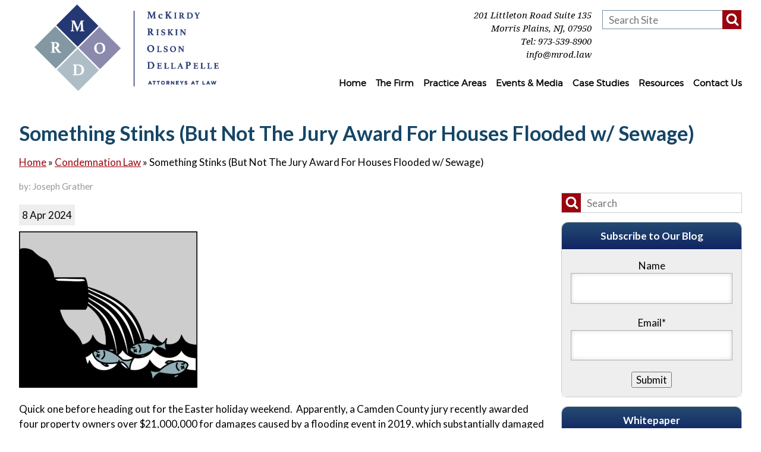

--- FILE ---
content_type: text/html; charset=UTF-8
request_url: https://www.mrod.law/2024/04/08/something-stinks-but-not-the-jury-award-for-houses-flooded-w-sewage/
body_size: 30695
content:
<!DOCTYPE html>
<html lang="en-US">
<head> <script type="text/javascript">
/* <![CDATA[ */
var gform;gform||(document.addEventListener("gform_main_scripts_loaded",function(){gform.scriptsLoaded=!0}),document.addEventListener("gform/theme/scripts_loaded",function(){gform.themeScriptsLoaded=!0}),window.addEventListener("DOMContentLoaded",function(){gform.domLoaded=!0}),gform={domLoaded:!1,scriptsLoaded:!1,themeScriptsLoaded:!1,isFormEditor:()=>"function"==typeof InitializeEditor,callIfLoaded:function(o){return!(!gform.domLoaded||!gform.scriptsLoaded||!gform.themeScriptsLoaded&&!gform.isFormEditor()||(gform.isFormEditor()&&console.warn("The use of gform.initializeOnLoaded() is deprecated in the form editor context and will be removed in Gravity Forms 3.1."),o(),0))},initializeOnLoaded:function(o){gform.callIfLoaded(o)||(document.addEventListener("gform_main_scripts_loaded",()=>{gform.scriptsLoaded=!0,gform.callIfLoaded(o)}),document.addEventListener("gform/theme/scripts_loaded",()=>{gform.themeScriptsLoaded=!0,gform.callIfLoaded(o)}),window.addEventListener("DOMContentLoaded",()=>{gform.domLoaded=!0,gform.callIfLoaded(o)}))},hooks:{action:{},filter:{}},addAction:function(o,r,e,t){gform.addHook("action",o,r,e,t)},addFilter:function(o,r,e,t){gform.addHook("filter",o,r,e,t)},doAction:function(o){gform.doHook("action",o,arguments)},applyFilters:function(o){return gform.doHook("filter",o,arguments)},removeAction:function(o,r){gform.removeHook("action",o,r)},removeFilter:function(o,r,e){gform.removeHook("filter",o,r,e)},addHook:function(o,r,e,t,n){null==gform.hooks[o][r]&&(gform.hooks[o][r]=[]);var d=gform.hooks[o][r];null==n&&(n=r+"_"+d.length),gform.hooks[o][r].push({tag:n,callable:e,priority:t=null==t?10:t})},doHook:function(r,o,e){var t;if(e=Array.prototype.slice.call(e,1),null!=gform.hooks[r][o]&&((o=gform.hooks[r][o]).sort(function(o,r){return o.priority-r.priority}),o.forEach(function(o){"function"!=typeof(t=o.callable)&&(t=window[t]),"action"==r?t.apply(null,e):e[0]=t.apply(null,e)})),"filter"==r)return e[0]},removeHook:function(o,r,t,n){var e;null!=gform.hooks[o][r]&&(e=(e=gform.hooks[o][r]).filter(function(o,r,e){return!!(null!=n&&n!=o.tag||null!=t&&t!=o.priority)}),gform.hooks[o][r]=e)}});
/* ]]> */
</script>
<meta http-equiv="Content-Type" content="text/html; charset=UTF-8" /><script>if(navigator.userAgent.match(/MSIE|Internet Explorer/i)||navigator.userAgent.match(/Trident\/7\..*?rv:11/i)){var href=document.location.href;if(!href.match(/[?&]nowprocket/)){if(href.indexOf("?")==-1){if(href.indexOf("#")==-1){document.location.href=href+"?nowprocket=1"}else{document.location.href=href.replace("#","?nowprocket=1#")}}else{if(href.indexOf("#")==-1){document.location.href=href+"&nowprocket=1"}else{document.location.href=href.replace("#","&nowprocket=1#")}}}}</script><script>(()=>{class RocketLazyLoadScripts{constructor(){this.v="2.0.4",this.userEvents=["keydown","keyup","mousedown","mouseup","mousemove","mouseover","mouseout","touchmove","touchstart","touchend","touchcancel","wheel","click","dblclick","input"],this.attributeEvents=["onblur","onclick","oncontextmenu","ondblclick","onfocus","onmousedown","onmouseenter","onmouseleave","onmousemove","onmouseout","onmouseover","onmouseup","onmousewheel","onscroll","onsubmit"]}async t(){this.i(),this.o(),/iP(ad|hone)/.test(navigator.userAgent)&&this.h(),this.u(),this.l(this),this.m(),this.k(this),this.p(this),this._(),await Promise.all([this.R(),this.L()]),this.lastBreath=Date.now(),this.S(this),this.P(),this.D(),this.O(),this.M(),await this.C(this.delayedScripts.normal),await this.C(this.delayedScripts.defer),await this.C(this.delayedScripts.async),await this.T(),await this.F(),await this.j(),await this.A(),window.dispatchEvent(new Event("rocket-allScriptsLoaded")),this.everythingLoaded=!0,this.lastTouchEnd&&await new Promise(t=>setTimeout(t,500-Date.now()+this.lastTouchEnd)),this.I(),this.H(),this.U(),this.W()}i(){this.CSPIssue=sessionStorage.getItem("rocketCSPIssue"),document.addEventListener("securitypolicyviolation",t=>{this.CSPIssue||"script-src-elem"!==t.violatedDirective||"data"!==t.blockedURI||(this.CSPIssue=!0,sessionStorage.setItem("rocketCSPIssue",!0))},{isRocket:!0})}o(){window.addEventListener("pageshow",t=>{this.persisted=t.persisted,this.realWindowLoadedFired=!0},{isRocket:!0}),window.addEventListener("pagehide",()=>{this.onFirstUserAction=null},{isRocket:!0})}h(){let t;function e(e){t=e}window.addEventListener("touchstart",e,{isRocket:!0}),window.addEventListener("touchend",function i(o){o.changedTouches[0]&&t.changedTouches[0]&&Math.abs(o.changedTouches[0].pageX-t.changedTouches[0].pageX)<10&&Math.abs(o.changedTouches[0].pageY-t.changedTouches[0].pageY)<10&&o.timeStamp-t.timeStamp<200&&(window.removeEventListener("touchstart",e,{isRocket:!0}),window.removeEventListener("touchend",i,{isRocket:!0}),"INPUT"===o.target.tagName&&"text"===o.target.type||(o.target.dispatchEvent(new TouchEvent("touchend",{target:o.target,bubbles:!0})),o.target.dispatchEvent(new MouseEvent("mouseover",{target:o.target,bubbles:!0})),o.target.dispatchEvent(new PointerEvent("click",{target:o.target,bubbles:!0,cancelable:!0,detail:1,clientX:o.changedTouches[0].clientX,clientY:o.changedTouches[0].clientY})),event.preventDefault()))},{isRocket:!0})}q(t){this.userActionTriggered||("mousemove"!==t.type||this.firstMousemoveIgnored?"keyup"===t.type||"mouseover"===t.type||"mouseout"===t.type||(this.userActionTriggered=!0,this.onFirstUserAction&&this.onFirstUserAction()):this.firstMousemoveIgnored=!0),"click"===t.type&&t.preventDefault(),t.stopPropagation(),t.stopImmediatePropagation(),"touchstart"===this.lastEvent&&"touchend"===t.type&&(this.lastTouchEnd=Date.now()),"click"===t.type&&(this.lastTouchEnd=0),this.lastEvent=t.type,t.composedPath&&t.composedPath()[0].getRootNode()instanceof ShadowRoot&&(t.rocketTarget=t.composedPath()[0]),this.savedUserEvents.push(t)}u(){this.savedUserEvents=[],this.userEventHandler=this.q.bind(this),this.userEvents.forEach(t=>window.addEventListener(t,this.userEventHandler,{passive:!1,isRocket:!0})),document.addEventListener("visibilitychange",this.userEventHandler,{isRocket:!0})}U(){this.userEvents.forEach(t=>window.removeEventListener(t,this.userEventHandler,{passive:!1,isRocket:!0})),document.removeEventListener("visibilitychange",this.userEventHandler,{isRocket:!0}),this.savedUserEvents.forEach(t=>{(t.rocketTarget||t.target).dispatchEvent(new window[t.constructor.name](t.type,t))})}m(){const t="return false",e=Array.from(this.attributeEvents,t=>"data-rocket-"+t),i="["+this.attributeEvents.join("],[")+"]",o="[data-rocket-"+this.attributeEvents.join("],[data-rocket-")+"]",s=(e,i,o)=>{o&&o!==t&&(e.setAttribute("data-rocket-"+i,o),e["rocket"+i]=new Function("event",o),e.setAttribute(i,t))};new MutationObserver(t=>{for(const n of t)"attributes"===n.type&&(n.attributeName.startsWith("data-rocket-")||this.everythingLoaded?n.attributeName.startsWith("data-rocket-")&&this.everythingLoaded&&this.N(n.target,n.attributeName.substring(12)):s(n.target,n.attributeName,n.target.getAttribute(n.attributeName))),"childList"===n.type&&n.addedNodes.forEach(t=>{if(t.nodeType===Node.ELEMENT_NODE)if(this.everythingLoaded)for(const i of[t,...t.querySelectorAll(o)])for(const t of i.getAttributeNames())e.includes(t)&&this.N(i,t.substring(12));else for(const e of[t,...t.querySelectorAll(i)])for(const t of e.getAttributeNames())this.attributeEvents.includes(t)&&s(e,t,e.getAttribute(t))})}).observe(document,{subtree:!0,childList:!0,attributeFilter:[...this.attributeEvents,...e]})}I(){this.attributeEvents.forEach(t=>{document.querySelectorAll("[data-rocket-"+t+"]").forEach(e=>{this.N(e,t)})})}N(t,e){const i=t.getAttribute("data-rocket-"+e);i&&(t.setAttribute(e,i),t.removeAttribute("data-rocket-"+e))}k(t){Object.defineProperty(HTMLElement.prototype,"onclick",{get(){return this.rocketonclick||null},set(e){this.rocketonclick=e,this.setAttribute(t.everythingLoaded?"onclick":"data-rocket-onclick","this.rocketonclick(event)")}})}S(t){function e(e,i){let o=e[i];e[i]=null,Object.defineProperty(e,i,{get:()=>o,set(s){t.everythingLoaded?o=s:e["rocket"+i]=o=s}})}e(document,"onreadystatechange"),e(window,"onload"),e(window,"onpageshow");try{Object.defineProperty(document,"readyState",{get:()=>t.rocketReadyState,set(e){t.rocketReadyState=e},configurable:!0}),document.readyState="loading"}catch(t){console.log("WPRocket DJE readyState conflict, bypassing")}}l(t){this.originalAddEventListener=EventTarget.prototype.addEventListener,this.originalRemoveEventListener=EventTarget.prototype.removeEventListener,this.savedEventListeners=[],EventTarget.prototype.addEventListener=function(e,i,o){o&&o.isRocket||!t.B(e,this)&&!t.userEvents.includes(e)||t.B(e,this)&&!t.userActionTriggered||e.startsWith("rocket-")||t.everythingLoaded?t.originalAddEventListener.call(this,e,i,o):(t.savedEventListeners.push({target:this,remove:!1,type:e,func:i,options:o}),"mouseenter"!==e&&"mouseleave"!==e||t.originalAddEventListener.call(this,e,t.savedUserEvents.push,o))},EventTarget.prototype.removeEventListener=function(e,i,o){o&&o.isRocket||!t.B(e,this)&&!t.userEvents.includes(e)||t.B(e,this)&&!t.userActionTriggered||e.startsWith("rocket-")||t.everythingLoaded?t.originalRemoveEventListener.call(this,e,i,o):t.savedEventListeners.push({target:this,remove:!0,type:e,func:i,options:o})}}J(t,e){this.savedEventListeners=this.savedEventListeners.filter(i=>{let o=i.type,s=i.target||window;return e!==o||t!==s||(this.B(o,s)&&(i.type="rocket-"+o),this.$(i),!1)})}H(){EventTarget.prototype.addEventListener=this.originalAddEventListener,EventTarget.prototype.removeEventListener=this.originalRemoveEventListener,this.savedEventListeners.forEach(t=>this.$(t))}$(t){t.remove?this.originalRemoveEventListener.call(t.target,t.type,t.func,t.options):this.originalAddEventListener.call(t.target,t.type,t.func,t.options)}p(t){let e;function i(e){return t.everythingLoaded?e:e.split(" ").map(t=>"load"===t||t.startsWith("load.")?"rocket-jquery-load":t).join(" ")}function o(o){function s(e){const s=o.fn[e];o.fn[e]=o.fn.init.prototype[e]=function(){return this[0]===window&&t.userActionTriggered&&("string"==typeof arguments[0]||arguments[0]instanceof String?arguments[0]=i(arguments[0]):"object"==typeof arguments[0]&&Object.keys(arguments[0]).forEach(t=>{const e=arguments[0][t];delete arguments[0][t],arguments[0][i(t)]=e})),s.apply(this,arguments),this}}if(o&&o.fn&&!t.allJQueries.includes(o)){const e={DOMContentLoaded:[],"rocket-DOMContentLoaded":[]};for(const t in e)document.addEventListener(t,()=>{e[t].forEach(t=>t())},{isRocket:!0});o.fn.ready=o.fn.init.prototype.ready=function(i){function s(){parseInt(o.fn.jquery)>2?setTimeout(()=>i.bind(document)(o)):i.bind(document)(o)}return"function"==typeof i&&(t.realDomReadyFired?!t.userActionTriggered||t.fauxDomReadyFired?s():e["rocket-DOMContentLoaded"].push(s):e.DOMContentLoaded.push(s)),o([])},s("on"),s("one"),s("off"),t.allJQueries.push(o)}e=o}t.allJQueries=[],o(window.jQuery),Object.defineProperty(window,"jQuery",{get:()=>e,set(t){o(t)}})}P(){const t=new Map;document.write=document.writeln=function(e){const i=document.currentScript,o=document.createRange(),s=i.parentElement;let n=t.get(i);void 0===n&&(n=i.nextSibling,t.set(i,n));const c=document.createDocumentFragment();o.setStart(c,0),c.appendChild(o.createContextualFragment(e)),s.insertBefore(c,n)}}async R(){return new Promise(t=>{this.userActionTriggered?t():this.onFirstUserAction=t})}async L(){return new Promise(t=>{document.addEventListener("DOMContentLoaded",()=>{this.realDomReadyFired=!0,t()},{isRocket:!0})})}async j(){return this.realWindowLoadedFired?Promise.resolve():new Promise(t=>{window.addEventListener("load",t,{isRocket:!0})})}M(){this.pendingScripts=[];this.scriptsMutationObserver=new MutationObserver(t=>{for(const e of t)e.addedNodes.forEach(t=>{"SCRIPT"!==t.tagName||t.noModule||t.isWPRocket||this.pendingScripts.push({script:t,promise:new Promise(e=>{const i=()=>{const i=this.pendingScripts.findIndex(e=>e.script===t);i>=0&&this.pendingScripts.splice(i,1),e()};t.addEventListener("load",i,{isRocket:!0}),t.addEventListener("error",i,{isRocket:!0}),setTimeout(i,1e3)})})})}),this.scriptsMutationObserver.observe(document,{childList:!0,subtree:!0})}async F(){await this.X(),this.pendingScripts.length?(await this.pendingScripts[0].promise,await this.F()):this.scriptsMutationObserver.disconnect()}D(){this.delayedScripts={normal:[],async:[],defer:[]},document.querySelectorAll("script[type$=rocketlazyloadscript]").forEach(t=>{t.hasAttribute("data-rocket-src")?t.hasAttribute("async")&&!1!==t.async?this.delayedScripts.async.push(t):t.hasAttribute("defer")&&!1!==t.defer||"module"===t.getAttribute("data-rocket-type")?this.delayedScripts.defer.push(t):this.delayedScripts.normal.push(t):this.delayedScripts.normal.push(t)})}async _(){await this.L();let t=[];document.querySelectorAll("script[type$=rocketlazyloadscript][data-rocket-src]").forEach(e=>{let i=e.getAttribute("data-rocket-src");if(i&&!i.startsWith("data:")){i.startsWith("//")&&(i=location.protocol+i);try{const o=new URL(i).origin;o!==location.origin&&t.push({src:o,crossOrigin:e.crossOrigin||"module"===e.getAttribute("data-rocket-type")})}catch(t){}}}),t=[...new Map(t.map(t=>[JSON.stringify(t),t])).values()],this.Y(t,"preconnect")}async G(t){if(await this.K(),!0!==t.noModule||!("noModule"in HTMLScriptElement.prototype))return new Promise(e=>{let i;function o(){(i||t).setAttribute("data-rocket-status","executed"),e()}try{if(navigator.userAgent.includes("Firefox/")||""===navigator.vendor||this.CSPIssue)i=document.createElement("script"),[...t.attributes].forEach(t=>{let e=t.nodeName;"type"!==e&&("data-rocket-type"===e&&(e="type"),"data-rocket-src"===e&&(e="src"),i.setAttribute(e,t.nodeValue))}),t.text&&(i.text=t.text),t.nonce&&(i.nonce=t.nonce),i.hasAttribute("src")?(i.addEventListener("load",o,{isRocket:!0}),i.addEventListener("error",()=>{i.setAttribute("data-rocket-status","failed-network"),e()},{isRocket:!0}),setTimeout(()=>{i.isConnected||e()},1)):(i.text=t.text,o()),i.isWPRocket=!0,t.parentNode.replaceChild(i,t);else{const i=t.getAttribute("data-rocket-type"),s=t.getAttribute("data-rocket-src");i?(t.type=i,t.removeAttribute("data-rocket-type")):t.removeAttribute("type"),t.addEventListener("load",o,{isRocket:!0}),t.addEventListener("error",i=>{this.CSPIssue&&i.target.src.startsWith("data:")?(console.log("WPRocket: CSP fallback activated"),t.removeAttribute("src"),this.G(t).then(e)):(t.setAttribute("data-rocket-status","failed-network"),e())},{isRocket:!0}),s?(t.fetchPriority="high",t.removeAttribute("data-rocket-src"),t.src=s):t.src="data:text/javascript;base64,"+window.btoa(unescape(encodeURIComponent(t.text)))}}catch(i){t.setAttribute("data-rocket-status","failed-transform"),e()}});t.setAttribute("data-rocket-status","skipped")}async C(t){const e=t.shift();return e?(e.isConnected&&await this.G(e),this.C(t)):Promise.resolve()}O(){this.Y([...this.delayedScripts.normal,...this.delayedScripts.defer,...this.delayedScripts.async],"preload")}Y(t,e){this.trash=this.trash||[];let i=!0;var o=document.createDocumentFragment();t.forEach(t=>{const s=t.getAttribute&&t.getAttribute("data-rocket-src")||t.src;if(s&&!s.startsWith("data:")){const n=document.createElement("link");n.href=s,n.rel=e,"preconnect"!==e&&(n.as="script",n.fetchPriority=i?"high":"low"),t.getAttribute&&"module"===t.getAttribute("data-rocket-type")&&(n.crossOrigin=!0),t.crossOrigin&&(n.crossOrigin=t.crossOrigin),t.integrity&&(n.integrity=t.integrity),t.nonce&&(n.nonce=t.nonce),o.appendChild(n),this.trash.push(n),i=!1}}),document.head.appendChild(o)}W(){this.trash.forEach(t=>t.remove())}async T(){try{document.readyState="interactive"}catch(t){}this.fauxDomReadyFired=!0;try{await this.K(),this.J(document,"readystatechange"),document.dispatchEvent(new Event("rocket-readystatechange")),await this.K(),document.rocketonreadystatechange&&document.rocketonreadystatechange(),await this.K(),this.J(document,"DOMContentLoaded"),document.dispatchEvent(new Event("rocket-DOMContentLoaded")),await this.K(),this.J(window,"DOMContentLoaded"),window.dispatchEvent(new Event("rocket-DOMContentLoaded"))}catch(t){console.error(t)}}async A(){try{document.readyState="complete"}catch(t){}try{await this.K(),this.J(document,"readystatechange"),document.dispatchEvent(new Event("rocket-readystatechange")),await this.K(),document.rocketonreadystatechange&&document.rocketonreadystatechange(),await this.K(),this.J(window,"load"),window.dispatchEvent(new Event("rocket-load")),await this.K(),window.rocketonload&&window.rocketonload(),await this.K(),this.allJQueries.forEach(t=>t(window).trigger("rocket-jquery-load")),await this.K(),this.J(window,"pageshow");const t=new Event("rocket-pageshow");t.persisted=this.persisted,window.dispatchEvent(t),await this.K(),window.rocketonpageshow&&window.rocketonpageshow({persisted:this.persisted})}catch(t){console.error(t)}}async K(){Date.now()-this.lastBreath>45&&(await this.X(),this.lastBreath=Date.now())}async X(){return document.hidden?new Promise(t=>setTimeout(t)):new Promise(t=>requestAnimationFrame(t))}B(t,e){return e===document&&"readystatechange"===t||(e===document&&"DOMContentLoaded"===t||(e===window&&"DOMContentLoaded"===t||(e===window&&"load"===t||e===window&&"pageshow"===t)))}static run(){(new RocketLazyLoadScripts).t()}}RocketLazyLoadScripts.run()})();</script>

<meta name='viewport' content='width=device-width, initial-scale=1, maximum-scale=1, user-scalable=no' /> 




<link rel="apple-touch-icon" sizes="57x57" href="https://www.mrod.law/apple-touch-icon-57x57.png">
<link rel="apple-touch-icon" sizes="60x60" href="https://www.mrod.law/apple-touch-icon-60x60.png">
<link rel="apple-touch-icon" sizes="72x72" href="https://www.mrod.law/apple-touch-icon-72x72.png">
<link rel="apple-touch-icon" sizes="76x76" href="https://www.mrod.law/apple-touch-icon-76x76.png">
<link rel="apple-touch-icon" sizes="114x114" href="https://www.mrod.law/apple-touch-icon-114x114.png">
<link rel="apple-touch-icon" sizes="120x120" href="https://www.mrod.law/apple-touch-icon-120x120.png">
<link rel="apple-touch-icon" sizes="144x144" href="https://www.mrod.law/apple-touch-icon-144x144.png">
<link rel="apple-touch-icon" sizes="152x152" href="https://www.mrod.law/apple-touch-icon-152x152.png">
<link rel="apple-touch-icon" sizes="180x180" href="https://www.mrod.law/apple-touch-icon-180x180.png">
<link rel="icon" type="image/png" href="https://www.mrod.law/favicon-32x32.png" sizes="32x32">
<link rel="icon" type="image/png" href="https://www.mrod.law/android-chrome-192x192.png" sizes="192x192">
<link rel="icon" type="image/png" href="https://www.mrod.law/favicon-96x96.png" sizes="96x96">
<link rel="icon" type="image/png" href="https://www.mrod.law/favicon-16x16.png" sizes="16x16">
<meta name="msapplication-TileColor" content="#da532c">
<meta name="msapplication-TileImage" content="https://www.mrod.law/mstile-144x144.png">
<script type="application/ld+json">
{
  "@context": "http://schema.org",
  "@type": "WebSite",
  "url": "https://www.mrod.law/",
  "potentialAction": {
    "@type": "SearchAction",
    "target": "https://www.mrod.law/?s={search_term_string}",
    "query-input": "required name=search_term_string"
  }
}
</script>
<script type="application/ld+json">
{
  "@context": "http://schema.org",
  "@type": "Organization",
  "address": {
    "@type": "PostalAddress",
    "addressLocality": "Morristown, NJ",
    "postalCode": "07960",
    "streetAddress": "136 South Street"
  },
  "email": "adellapelle@mckirdyriskin.com",
  "name": "McKirdy & Riskin, P.A.",
  "telephone": "(973) 539 8900"
}
</script>
<script type="application/ld+json">
{
  "@context": "http://schema.org",
  "@type": "LocalBusiness",
  "url": "https://www.mrod.law",
  "hasMap": "https://www.google.com/maps/place/Anthony+F.+Della+Pelle/@40.7932075,-74.4790588,17z/data=!4m6!1m3!3m2!1s0x89c3a6a2a3144fa7:0xef043ca65f9813e6!2sAnthony+F.+Della+Pelle!3m1!1s0x89c3a6a2a3144fa7:0xef043ca65f9813e6",
  "email": "info@mrod.law",
  "address": {
    "@type": "PostalAddress",
    "addressLocality": "Morristown",
    "addressRegion": "NJ",
    "postalCode": "07850",
    "streetAddress": "136 South Street"
  },
  "description": "Eminent Domain Lawyers",
  "name": "McKirdy & Riskin, P.A.",
  "telephone": "973-539-8900",
  "image": "https://www.mrod.law/wp-content/uploads/2017/06/McKirdyRiskin_Logo_Color.png",
  "openingHours": "Mo,Tu,We,Th,Fr 09:00-17:00",
  "geo": {
    "@type": "GeoCoordinates",
    "latitude": "40.7932075",
    "longitude": "-74.4790588"
  },
  "sameAs": [
    "https://www.facebook.com/McKirdyRiskin",
    "https://twitter.com/eminentdomainNJ",
    "https://plus.google.com/+Mckirdyriskin"
  ]
}
</script>

<meta name="theme-color" content="#ffffff">
<meta name='robots' content='index, follow, max-image-preview:large, max-snippet:-1, max-video-preview:-1' />

	<!-- This site is optimized with the Yoast SEO plugin v26.8 - https://yoast.com/product/yoast-seo-wordpress/ -->
	<title>Something Stinks (But Not The Jury Award For Houses Flooded w/ Sewage) | MROD</title>
<link data-rocket-prefetch href="https://www.clarity.ms" rel="dns-prefetch">
<link data-rocket-prefetch href="https://www.google-analytics.com" rel="dns-prefetch">
<link data-rocket-prefetch href="https://www.googletagmanager.com" rel="dns-prefetch">
<link data-rocket-prefetch href="https://scripts.clarity.ms" rel="dns-prefetch">
<link data-rocket-prefetch href="https://www.gstatic.com" rel="dns-prefetch">
<link data-rocket-prefetch href="https://fonts.googleapis.com" rel="dns-prefetch">
<link data-rocket-prefetch href="https://www.google.com" rel="dns-prefetch">
<link data-rocket-preload as="style" href="https://fonts.googleapis.com/css?family=Lato%3A400%2C300%2C100%2C700%2C900%7CDroid%20Serif%3A400%2C400italic%2C700%2C700italic%7CNoto%20Serif%3A400%2C700&#038;display=swap" rel="preload">
<link href="https://fonts.googleapis.com/css?family=Lato%3A400%2C300%2C100%2C700%2C900%7CDroid%20Serif%3A400%2C400italic%2C700%2C700italic%7CNoto%20Serif%3A400%2C700&#038;display=swap" media="print" onload="this.media=&#039;all&#039;" rel="stylesheet">
<noscript data-wpr-hosted-gf-parameters=""><link rel="stylesheet" href="https://fonts.googleapis.com/css?family=Lato%3A400%2C300%2C100%2C700%2C900%7CDroid%20Serif%3A400%2C400italic%2C700%2C700italic%7CNoto%20Serif%3A400%2C700&#038;display=swap"></noscript>
<style id="rocket-critical-css">.es_spinner_image{display:none;float:right}.es-field-wrap{margin-bottom:0.6em}html{font-family:sans-serif;-ms-text-size-adjust:100%;-webkit-text-size-adjust:100%}body{margin:0}a{background-color:transparent}strong{font-weight:bold}h1{font-size:2em;margin:0.67em 0}img{border:0}button,input{color:inherit;font:inherit;margin:0}button{overflow:visible}button{text-transform:none}button,input[type="submit"]{-webkit-appearance:button}button::-moz-focus-inner,input::-moz-focus-inner{border:0;padding:0}input{line-height:normal}input[type="search"]{-webkit-appearance:textfield;-moz-box-sizing:content-box;-webkit-box-sizing:content-box;box-sizing:content-box}input[type="search"]::-webkit-search-cancel-button,input[type="search"]::-webkit-search-decoration{-webkit-appearance:none}@font-face{font-display:swap;font-family:'montserratlight';src:url(https://www.mrod.law/wp-content/themes/mandr/fonts/montserrat-light-webfont.eot);src:url(https://www.mrod.law/wp-content/themes/mandr/fonts/montserrat-light-webfont.eot?#iefix) format('embedded-opentype'),url(https://www.mrod.law/wp-content/themes/mandr/fonts/montserrat-light-webfont.woff2) format('woff2'),url(https://www.mrod.law/wp-content/themes/mandr/fonts/montserrat-light-webfont.woff) format('woff'),url(https://www.mrod.law/wp-content/themes/mandr/fonts/montserrat-light-webfont.ttf) format('truetype'),url(https://www.mrod.law/wp-content/themes/mandr/fonts/montserrat-light-webfont.svg#montserratlight) format('svg');font-weight:normal;font-style:normal}#wrapper{overflow:hidden}.w-max,.w-full{width:100%;margin:0 auto;overflow:visible;vertical-align:top}.w-full{max-width:80%;max-width:1420px}.w-half{width:48%;display:inline-block}.w-padding{padding:30px 0}.w-max,.w-full{position:relative;box-sizing:border-box;vertical-align:top;z-index:100}#content-area,#sidebar{vertical-align:top}#content-area{width:73%;float:left}#content-area p{margin-top:0;padding-top:0}#sidebar{width:25%;float:right}.alignleft{float:left;margin-right:10px}.collapse{display:inline}.hide{display:none}ul{margin:0;padding:0}#content ul{margin:0 0 0 15px}.widget-box.no-border{border-radius:0}.toggle{display:none}#header .toggle.comma{display:inline-block}.widget-box .widget-header{background:#244b72;background:-moz-linear-gradient(top,#244b72 0%,#112462 100%);background:-webkit-gradient(linear,left top,left bottom,color-stop(0%,#244b72),color-stop(100%,#112462));background:-webkit-linear-gradient(top,#244b72 0%,#112462 100%);background:-o-linear-gradient(top,#244b72 0%,#112462 100%);background:-ms-linear-gradient(top,#244b72 0%,#112462 100%);background:linear-gradient(to bottom,#244b72 0%,#112462 100%);filter:progid:DXImageTransform.Microsoft.gradient(startColorstr='#244b72', endColorstr='#112462', GradientType=0)}#nav ul ul{background:#9a0410;background:-moz-linear-gradient(top,#9a0410 0%,#7e0e23 100%);background:-webkit-gradient(linear,left top,left bottom,color-stop(0%,#9a0410),color-stop(100%,#7e0e23));background:-webkit-linear-gradient(top,#9a0410 0%,#7e0e23 100%);background:-o-linear-gradient(top,#9a0410 0%,#7e0e23 100%);background:-ms-linear-gradient(top,#9a0410 0%,#7e0e23 100%);background:linear-gradient(to bottom,#9a0410 0%,#7e0e23 100%);filter:progid:DXImageTransform.Microsoft.gradient(startColorstr='#9a0410', endColorstr='#7e0e23', GradientType=0)}form.search{height:32px;overflow:hidden;position:relative}.search-submit{background:#9A0410;width:32px;height:32px;border:0 none;margin:0;padding:0;background-image:url(https://www.mrod.law/wp-content/themes/mandr/images/search.png);background-repeat:no-repeat;background-size:80%;position:absolute;top:0;left:0;background-position:4px 3px}.search-input{margin:0;padding:0;border:0 none;background:#fff;width:100%;height:32px;padding:0 0 0 42px}#search form{display:block}#search .search-input{padding:0 42px 0 10px;box-sizing:border-box}#search .search-submit{right:0;left:auto;top:0px}body{font-family:'Lato',sans-serif;font-size:17px;line-height:1.5}a{color:#000;text-decoration:none}#content ul li a,#content p a{color:#9A0410;text-decoration:underline}input[type="email"],input[type="text"]{box-sizing:border-box;line-height:1;display:inline-block;width:100%;max-width:700px;height:auto;margin:0 0 0.5em 0;padding:0.85em;color:#202020;border:1px solid #B0B0B0;outline:0px none;background:#FFF none repeat scroll 0% 0%;box-shadow:0px 0px 9px -1px #D2D2D2 inset;border-radius:0px}h1{margin:0;padding:0;font-family:'Lato',sans-serif;font-size:42px;line-height:42px}h1{margin:0 0 1% 0;color:#546060;font-size:34px;line-height:38px;color:#154566}#headerWrapper,#headerWrapper *{overflow:visible;z-index:5000}#header{position:relative;background:#fff;height:110px}#logo{position:absolute;left:26px;top:7px}#logo img{max-width:203px;width:100%;height:auto}#contact{position:absolute;right:0;top:15px;font-size:15px;line-height:19px;font-family:'Droid Serif',serif;font-style:italic;text-align:right;line-height:1.5}#nav ul{list-style:none;display:block}#nav ul li{float:left}#nav ul li a{line-height:50px;display:block;font-family:'montserratlight';font-size:16px;font-weight:200;color:#fff;padding:0 25px}#nav ul ul{display:none;position:absolute;width:200px;height:auto}#nav ul ul li{float:none;display:block}#nav ul ul li a{display:block;padding:15px 0 15px 8px;line-height:20px}#headerWrapper.alt #header{height:175px}#headerWrapper.alt #logo img{max-width:310px}#navBot{text-align:right;margin-top:12px}#navBot ul{display:inline-block;margin:0 0 0 auto}#navBot #nav ul li a{color:#000;background:transparent;font-weight:bold}#navBot #nav ul li:last-child a{margin-right:0;padding-right:0}#navBot #nav ul ul{text-align:left}#navBot #nav ul ul li a{color:#fff}#navBot #nav li:last-of-type a{margin-right:0;padding-right:0}#navTop{width:35%;margin:0 0 0 auto}#navTop #contact .fax{display:none}#navTop #contact .toggle.comma{display:block;font-size:0}#navTop div{vertical-align:top}#navTop #contact{position:relative;right:auto;top:auto;padding:1em 1em 0 0}#navTop #search{padding:1em 0 0 0}#navTop #search input{border:1px solid #778FA8}#footer a{color:#fff}#contentWrapper{z-index:1000;background-size:100% auto;padding:0 0 50px 0;overflow:auto}.widget-box{border-radius:10px;border:1px solid #CCC;box-sizing:border-box;margin:0px 0px 15px;background:#fff}.widget-box .widget-header{font-weight:bold;border-radius:10px 10px 0px 0px;color:#FFF;text-align:center;padding:10px 0px}.widget-box .widget-content{padding:15px 15px 0px;box-sizing:border-box;background:#EEE}.widget-box .widget-info{padding:0px 0px 15px}.widget-box .widget-info a{color:#9a0410}.es_textbox_button{width:auto}.newsletter{text-align:center}.post{border-bottom:5px solid #EEE;margin:10px 0px}.meta{margin:10px 0px;background:#EEE none repeat scroll 0% 0%;padding:5px;display:inline-block}@media (max-width:1625px){#nav ul li a{padding:0 20px}}@media (max-width:1533px){#nav ul li a{padding:0 15px}}@media (max-width:1465px){.w-full{max-width:95%}#nav.w-full{max-width:100%}#navTop{width:40%}}@media (max-width:1425px){.w-full{max-width:95%}#nav ul li a{padding:0 10px}}@media (max-width:1325px){.w-full{max-width:95%}#nav ul li a{padding:0 8px;font-size:15px}}@media (max-width:1230px){#nav ul li a{padding:0 5px}#navTop{width:42%}}@media (max-width:1172px){#navTop{width:45%}}@media (max-width:1116px){#nav ul li a{padding:0 4px;font-size:14px}#logo{top:25px}#headerWrapper.alt #logo img{max-width:255px}}@media (max-width:1087px){#nav ul li a{padding:0 5px}}@media (max-width:1067px){#navTop{width:50%}}@media (max-width:1024px){#headerWrapper.alt #header{height:auto}#navBot{display:none}#navTop{width:100%;height:auto}#content.w-full{padding-left:1em;padding-right:1em}#headerWrapper,#header{height:auto}.w-half,#logo,#contact,#content-area,#sidebar{position:relative;left:auto;top:auto;right:auto;bottom:auto;width:100%;margin:2.5% auto;display:block;clear:both;float:none}#logo,#contact{text-align:center}}@media (max-width:941px){#nav ul li a{padding:0 4px}}@media (max-width:768px){.w-half,#logo,#contact,#content-area,#sidebar{position:relative;left:auto;top:auto;right:auto;bottom:auto;width:100%;margin:2.5% auto;display:block;clear:both;float:none}}#mobile{display:none;background:#222222;margin:0!important;padding:0!important;position:absolute;width:100%!important;height:auto;left:0!important;top:0!important;z-index:9999!important}#mobile ul{margin:0!important;padding:0!important}#mobile ul li{border-bottom:1px solid #666!important}#mobile ul li a{display:block!important;width:100%!important;padding:8px 0 8px 5px!important;width:80%!important}#mobile ul li a{font-family:sans-serif!important;color:#fff!important;text-decoration:none!important}#mobile ul li li a{margin-left:15px}#mobile .mobile{display:block}#mobile .menu-icon{position:absolute;right:3px;top:5px;width:20px}#mobile .menu-icon span{display:block;background:none repeat scroll 0 0 #f2f2f2;display:block;height:4px;left:0;width:20px;margin:0 0 4px 0}#mobile .menu-icon span:last-child{margin:0}#mobile ul ul{border-top:1px solid #666;margin-top:5px!important;display:none}#mobile ul ul li:last-child{border:0 none!important}#mobile{background:#244b72;background:-moz-linear-gradient(top,#244b72 0%,#112462 100%);background:-webkit-gradient(linear,left top,left bottom,color-stop(0%,#244b72),color-stop(100%,#112462));background:-webkit-linear-gradient(top,#244b72 0%,#112462 100%);background:-o-linear-gradient(top,#244b72 0%,#112462 100%);background:-ms-linear-gradient(top,#244b72 0%,#112462 100%);background:linear-gradient(to bottom,#244b72 0%,#112462 100%);filter:progid:DXImageTransform.Microsoft.gradient(startColorstr='#244b72',endColorstr='#112462',GradientType=0)}#mobile ul li a{padding:1em!important}#mobile .menu-icon{position:absolute;z-index:99999;right:15px;top:10px;width:20px;background:#A60410;padding:8px;border:1px solid #FFF;border-radius:5px}#mobile{position:relative!important;height:auto;overflow:hidden}#mobile .mobile{padding-top:0!important;height:0!important;overflow:hidden!important;position:relative!important;max-height:950px!important;transition-height,min-height,property:max-height,padding,opacity!important;filter:progid:DXImageTransform.Microsoft.Alpha(enabled=false)}.clicky-menu{position:absolute;z-index:10;width:60px;height:100%;background:transparent;right:0;top:0}#mobile ul li{position:relative!important}#mobile ul>li.menu-item-has-children:after{content:"";width:0;height:0px;border-top:15px solid transparent;border-bottom:15px solid transparent;border-left:15px solid #FFF;top:15px;bottom:0;position:absolute;text-align:right;float:right;right:2em;filter:progid:DXImageTransform.Microsoft.Alpha(enabled=false)}#mobile .menu-bar{position:relative;top:0px;height:60px;width:100%;z-index:999999}@media all and (min-width:0em) and (max-width:1024px){#mobile{display:block}}@media screen and (max-width:748px){#mobile .menu-icon{padding:8px}#headerWrapper{padding-top:50px}}</style><link rel="preload" data-rocket-preload as="image" href="https://www.mrod.law/wp-content/uploads/2024/03/sewage-water-300x263.webp" imagesrcset="https://www.mrod.law/wp-content/uploads/2024/03/sewage-water-300x263.webp 300w, https://www.mrod.law/wp-content/uploads/2024/03/sewage-water-1024x898.webp 1024w, https://www.mrod.law/wp-content/uploads/2024/03/sewage-water.webp 1280w" imagesizes="(max-width: 300px) 100vw, 300px" fetchpriority="high">
	<link rel="canonical" href="https://www.mrod.law/2024/04/08/something-stinks-but-not-the-jury-award-for-houses-flooded-w-sewage/" />
	<meta property="og:locale" content="en_US" />
	<meta property="og:type" content="article" />
	<meta property="og:title" content="Something Stinks (But Not The Jury Award For Houses Flooded w/ Sewage) | MROD" />
	<meta property="og:description" content="Quick one before heading out for the Easter holiday weekend.  Apparently, a Camden County jury recently awarded four property owners over $21,000,000 for damages caused by a flooding event in 2019, which substantially damaged their residential properties.  The plaintiffs&#8217; alleged that before the flooding event in June 2019, their properties ranged in value from $350,000" />
	<meta property="og:url" content="https://www.mrod.law/2024/04/08/something-stinks-but-not-the-jury-award-for-houses-flooded-w-sewage/" />
	<meta property="og:site_name" content="MROD" />
	<meta property="article:published_time" content="2024-04-08T12:09:00+00:00" />
	<meta property="og:image" content="https://www.mrod.law/wp-content/uploads/2024/03/sewage-water-300x263.webp" />
	<meta name="author" content="Joseph Grather" />
	<meta name="twitter:card" content="summary_large_image" />
	<meta name="twitter:label1" content="Written by" />
	<meta name="twitter:data1" content="Joseph Grather" />
	<meta name="twitter:label2" content="Est. reading time" />
	<meta name="twitter:data2" content="2 minutes" />
	<script type="application/ld+json" class="yoast-schema-graph">{"@context":"https://schema.org","@graph":[{"@type":"Article","@id":"https://www.mrod.law/2024/04/08/something-stinks-but-not-the-jury-award-for-houses-flooded-w-sewage/#article","isPartOf":{"@id":"https://www.mrod.law/2024/04/08/something-stinks-but-not-the-jury-award-for-houses-flooded-w-sewage/"},"author":{"name":"Joseph Grather","@id":"https://www.mrod.law/#/schema/person/ba7794bf861876aa0a1fcdee51135966"},"headline":"Something Stinks (But Not The Jury Award For Houses Flooded w/ Sewage)","datePublished":"2024-04-08T12:09:00+00:00","mainEntityOfPage":{"@id":"https://www.mrod.law/2024/04/08/something-stinks-but-not-the-jury-award-for-houses-flooded-w-sewage/"},"wordCount":272,"image":{"@id":"https://www.mrod.law/2024/04/08/something-stinks-but-not-the-jury-award-for-houses-flooded-w-sewage/#primaryimage"},"thumbnailUrl":"https://www.mrod.law/wp-content/uploads/2024/03/sewage-water-300x263.webp","keywords":["camden county","compensation","haddonfield","Inverse Condemnation","jury verdict"],"articleSection":["Condemnation Law"],"inLanguage":"en-US"},{"@type":"WebPage","@id":"https://www.mrod.law/2024/04/08/something-stinks-but-not-the-jury-award-for-houses-flooded-w-sewage/","url":"https://www.mrod.law/2024/04/08/something-stinks-but-not-the-jury-award-for-houses-flooded-w-sewage/","name":"Something Stinks (But Not The Jury Award For Houses Flooded w/ Sewage) | MROD","isPartOf":{"@id":"https://www.mrod.law/#website"},"primaryImageOfPage":{"@id":"https://www.mrod.law/2024/04/08/something-stinks-but-not-the-jury-award-for-houses-flooded-w-sewage/#primaryimage"},"image":{"@id":"https://www.mrod.law/2024/04/08/something-stinks-but-not-the-jury-award-for-houses-flooded-w-sewage/#primaryimage"},"thumbnailUrl":"https://www.mrod.law/wp-content/uploads/2024/03/sewage-water-300x263.webp","datePublished":"2024-04-08T12:09:00+00:00","author":{"@id":"https://www.mrod.law/#/schema/person/ba7794bf861876aa0a1fcdee51135966"},"breadcrumb":{"@id":"https://www.mrod.law/2024/04/08/something-stinks-but-not-the-jury-award-for-houses-flooded-w-sewage/#breadcrumb"},"inLanguage":"en-US","potentialAction":[{"@type":"ReadAction","target":["https://www.mrod.law/2024/04/08/something-stinks-but-not-the-jury-award-for-houses-flooded-w-sewage/"]}]},{"@type":"ImageObject","inLanguage":"en-US","@id":"https://www.mrod.law/2024/04/08/something-stinks-but-not-the-jury-award-for-houses-flooded-w-sewage/#primaryimage","url":"https://www.mrod.law/wp-content/uploads/2024/03/sewage-water.webp","contentUrl":"https://www.mrod.law/wp-content/uploads/2024/03/sewage-water.webp","width":1280,"height":1122},{"@type":"BreadcrumbList","@id":"https://www.mrod.law/2024/04/08/something-stinks-but-not-the-jury-award-for-houses-flooded-w-sewage/#breadcrumb","itemListElement":[{"@type":"ListItem","position":1,"name":"Home","item":"https://www.mrod.law/"},{"@type":"ListItem","position":2,"name":"Something Stinks (But Not The Jury Award For Houses Flooded w/ Sewage)"}]},{"@type":"WebSite","@id":"https://www.mrod.law/#website","url":"https://www.mrod.law/","name":"MROD","description":"New Jersey Property Rights Attorneys","potentialAction":[{"@type":"SearchAction","target":{"@type":"EntryPoint","urlTemplate":"https://www.mrod.law/?s={search_term_string}"},"query-input":{"@type":"PropertyValueSpecification","valueRequired":true,"valueName":"search_term_string"}}],"inLanguage":"en-US"},{"@type":"Person","@id":"https://www.mrod.law/#/schema/person/ba7794bf861876aa0a1fcdee51135966","name":"Joseph Grather","image":{"@type":"ImageObject","inLanguage":"en-US","@id":"https://www.mrod.law/#/schema/person/image/","url":"https://secure.gravatar.com/avatar/2e9545245c455fc53e1e09b285aba6e85fe749ac3b74cac439b2f9227bb3245d?s=96&d=mm&r=g","contentUrl":"https://secure.gravatar.com/avatar/2e9545245c455fc53e1e09b285aba6e85fe749ac3b74cac439b2f9227bb3245d?s=96&d=mm&r=g","caption":"Joseph Grather"},"url":"https://www.mrod.law/author/jgrather/"}]}</script>
	<!-- / Yoast SEO plugin. -->


<link rel='dns-prefetch' href='//ws.sharethis.com' />
<link href='https://fonts.gstatic.com' crossorigin rel='preconnect' />
<link rel="alternate" title="oEmbed (JSON)" type="application/json+oembed" href="https://www.mrod.law/wp-json/oembed/1.0/embed?url=https%3A%2F%2Fwww.mrod.law%2F2024%2F04%2F08%2Fsomething-stinks-but-not-the-jury-award-for-houses-flooded-w-sewage%2F" />
<link rel="alternate" title="oEmbed (XML)" type="text/xml+oembed" href="https://www.mrod.law/wp-json/oembed/1.0/embed?url=https%3A%2F%2Fwww.mrod.law%2F2024%2F04%2F08%2Fsomething-stinks-but-not-the-jury-award-for-houses-flooded-w-sewage%2F&#038;format=xml" />
<style id='wp-img-auto-sizes-contain-inline-css' type='text/css'>
img:is([sizes=auto i],[sizes^="auto," i]){contain-intrinsic-size:3000px 1500px}
/*# sourceURL=wp-img-auto-sizes-contain-inline-css */
</style>
<style id='wp-block-library-inline-css' type='text/css'>
:root{--wp-block-synced-color:#7a00df;--wp-block-synced-color--rgb:122,0,223;--wp-bound-block-color:var(--wp-block-synced-color);--wp-editor-canvas-background:#ddd;--wp-admin-theme-color:#007cba;--wp-admin-theme-color--rgb:0,124,186;--wp-admin-theme-color-darker-10:#006ba1;--wp-admin-theme-color-darker-10--rgb:0,107,160.5;--wp-admin-theme-color-darker-20:#005a87;--wp-admin-theme-color-darker-20--rgb:0,90,135;--wp-admin-border-width-focus:2px}@media (min-resolution:192dpi){:root{--wp-admin-border-width-focus:1.5px}}.wp-element-button{cursor:pointer}:root .has-very-light-gray-background-color{background-color:#eee}:root .has-very-dark-gray-background-color{background-color:#313131}:root .has-very-light-gray-color{color:#eee}:root .has-very-dark-gray-color{color:#313131}:root .has-vivid-green-cyan-to-vivid-cyan-blue-gradient-background{background:linear-gradient(135deg,#00d084,#0693e3)}:root .has-purple-crush-gradient-background{background:linear-gradient(135deg,#34e2e4,#4721fb 50%,#ab1dfe)}:root .has-hazy-dawn-gradient-background{background:linear-gradient(135deg,#faaca8,#dad0ec)}:root .has-subdued-olive-gradient-background{background:linear-gradient(135deg,#fafae1,#67a671)}:root .has-atomic-cream-gradient-background{background:linear-gradient(135deg,#fdd79a,#004a59)}:root .has-nightshade-gradient-background{background:linear-gradient(135deg,#330968,#31cdcf)}:root .has-midnight-gradient-background{background:linear-gradient(135deg,#020381,#2874fc)}:root{--wp--preset--font-size--normal:16px;--wp--preset--font-size--huge:42px}.has-regular-font-size{font-size:1em}.has-larger-font-size{font-size:2.625em}.has-normal-font-size{font-size:var(--wp--preset--font-size--normal)}.has-huge-font-size{font-size:var(--wp--preset--font-size--huge)}.has-text-align-center{text-align:center}.has-text-align-left{text-align:left}.has-text-align-right{text-align:right}.has-fit-text{white-space:nowrap!important}#end-resizable-editor-section{display:none}.aligncenter{clear:both}.items-justified-left{justify-content:flex-start}.items-justified-center{justify-content:center}.items-justified-right{justify-content:flex-end}.items-justified-space-between{justify-content:space-between}.screen-reader-text{border:0;clip-path:inset(50%);height:1px;margin:-1px;overflow:hidden;padding:0;position:absolute;width:1px;word-wrap:normal!important}.screen-reader-text:focus{background-color:#ddd;clip-path:none;color:#444;display:block;font-size:1em;height:auto;left:5px;line-height:normal;padding:15px 23px 14px;text-decoration:none;top:5px;width:auto;z-index:100000}html :where(.has-border-color){border-style:solid}html :where([style*=border-top-color]){border-top-style:solid}html :where([style*=border-right-color]){border-right-style:solid}html :where([style*=border-bottom-color]){border-bottom-style:solid}html :where([style*=border-left-color]){border-left-style:solid}html :where([style*=border-width]){border-style:solid}html :where([style*=border-top-width]){border-top-style:solid}html :where([style*=border-right-width]){border-right-style:solid}html :where([style*=border-bottom-width]){border-bottom-style:solid}html :where([style*=border-left-width]){border-left-style:solid}html :where(img[class*=wp-image-]){height:auto;max-width:100%}:where(figure){margin:0 0 1em}html :where(.is-position-sticky){--wp-admin--admin-bar--position-offset:var(--wp-admin--admin-bar--height,0px)}@media screen and (max-width:600px){html :where(.is-position-sticky){--wp-admin--admin-bar--position-offset:0px}}
/*wp_block_styles_on_demand_placeholder:6970ba07878f1*/
/*# sourceURL=wp-block-library-inline-css */
</style>
<style id='classic-theme-styles-inline-css' type='text/css'>
/*! This file is auto-generated */
.wp-block-button__link{color:#fff;background-color:#32373c;border-radius:9999px;box-shadow:none;text-decoration:none;padding:calc(.667em + 2px) calc(1.333em + 2px);font-size:1.125em}.wp-block-file__button{background:#32373c;color:#fff;text-decoration:none}
/*# sourceURL=/wp-includes/css/classic-themes.min.css */
</style>
<link data-minify="1" rel='preload'  href='https://www.mrod.law/wp-content/cache/min/1/wp-content/plugins/email-subscribers/lite/public/css/email-subscribers-public.css?ver=1764168594' data-rocket-async="style" as="style" onload="this.onload=null;this.rel='stylesheet'" onerror="this.removeAttribute('data-rocket-async')"  type='text/css' media='all' />
<link data-minify="1" rel='preload'  href='https://www.mrod.law/wp-content/cache/min/1/wp-content/themes/mandr/normalize.css?ver=1764168594' data-rocket-async="style" as="style" onload="this.onload=null;this.rel='stylesheet'" onerror="this.removeAttribute('data-rocket-async')"  type='text/css' media='all' />
<link data-minify="1" rel='preload'  href='https://www.mrod.law/wp-content/cache/min/1/wp-content/themes/mandr/animate.css?ver=1764168594' data-rocket-async="style" as="style" onload="this.onload=null;this.rel='stylesheet'" onerror="this.removeAttribute('data-rocket-async')"  type='text/css' media='all' />
<link data-minify="1" rel='preload'  href='https://www.mrod.law/wp-content/cache/min/1/wp-content/themes/mandr/style.css?ver=1764168594' data-rocket-async="style" as="style" onload="this.onload=null;this.rel='stylesheet'" onerror="this.removeAttribute('data-rocket-async')"  type='text/css' media='all' />
<link data-minify="1" rel='preload'  href='https://www.mrod.law/wp-content/cache/min/1/wp-content/themes/mandr/responsive.css?ver=1764168594' data-rocket-async="style" as="style" onload="this.onload=null;this.rel='stylesheet'" onerror="this.removeAttribute('data-rocket-async')"  type='text/css' media='all' />
<link rel='preload'  href='https://www.mrod.law/wp-content/themes/mandr/jquery.fancybox.min.css?ver=6.9' data-rocket-async="style" as="style" onload="this.onload=null;this.rel='stylesheet'" onerror="this.removeAttribute('data-rocket-async')"  type='text/css' media='all' />
<link data-minify="1" rel='preload'  href='https://www.mrod.law/wp-content/cache/min/1/wp-content/plugins/wp-pagenavi/pagenavi-css.css?ver=1764168594' data-rocket-async="style" as="style" onload="this.onload=null;this.rel='stylesheet'" onerror="this.removeAttribute('data-rocket-async')"  type='text/css' media='all' />
<link data-minify="1" rel='preload'  href='https://www.mrod.law/wp-content/cache/min/1/wp-content/plugins/dtd-plugins/menu.css?ver=1764168594' data-rocket-async="style" as="style" onload="this.onload=null;this.rel='stylesheet'" onerror="this.removeAttribute('data-rocket-async')"  type='text/css' media='all' />
<script type="rocketlazyloadscript" data-rocket-type="text/javascript" data-rocket-src="https://www.mrod.law/wp-includes/js/jquery/jquery.min.js?ver=3.7.1" id="jquery-core-js" data-rocket-defer defer></script>
<script type="rocketlazyloadscript" data-rocket-type="text/javascript" data-rocket-src="https://www.mrod.law/wp-includes/js/jquery/jquery-migrate.min.js?ver=3.4.1" id="jquery-migrate-js" data-rocket-defer defer></script>
<script type="rocketlazyloadscript" data-rocket-type="text/javascript" data-rocket-src="https://www.mrod.law/wp-content/themes/mandr/js/jquery.fancybox.min.js?ver=3.3.1" id="fancybox-js" data-rocket-defer defer></script>
<script type="rocketlazyloadscript" data-minify="1" id='st_insights_js' data-rocket-type="text/javascript" data-rocket-src="https://www.mrod.law/wp-content/cache/min/1/button/st_insights.js?ver=1764168594" id="feather-sharethis-js" data-rocket-defer defer></script>
<link rel="https://api.w.org/" href="https://www.mrod.law/wp-json/" /><link rel="alternate" title="JSON" type="application/json" href="https://www.mrod.law/wp-json/wp/v2/posts/7732" />
<style type="text/css"></style>
<style>
.synved-social-resolution-single {
display: inline-block;
}
.synved-social-resolution-normal {
display: inline-block;
}
.synved-social-resolution-hidef {
display: none;
}

@media only screen and (min--moz-device-pixel-ratio: 2),
only screen and (-o-min-device-pixel-ratio: 2/1),
only screen and (-webkit-min-device-pixel-ratio: 2),
only screen and (min-device-pixel-ratio: 2),
only screen and (min-resolution: 2dppx),
only screen and (min-resolution: 192dpi) {
	.synved-social-resolution-normal {
	display: none;
	}
	.synved-social-resolution-hidef {
	display: inline-block;
	}
}
</style><!-- ## NXS/OG ## --><!-- ## NXSOGTAGS ## --><!-- ## NXS/OG ## -->
<noscript><style id="rocket-lazyload-nojs-css">.rll-youtube-player, [data-lazy-src]{display:none !important;}</style></noscript><script type="rocketlazyloadscript">
/*! loadCSS rel=preload polyfill. [c]2017 Filament Group, Inc. MIT License */
(function(w){"use strict";if(!w.loadCSS){w.loadCSS=function(){}}
var rp=loadCSS.relpreload={};rp.support=(function(){var ret;try{ret=w.document.createElement("link").relList.supports("preload")}catch(e){ret=!1}
return function(){return ret}})();rp.bindMediaToggle=function(link){var finalMedia=link.media||"all";function enableStylesheet(){link.media=finalMedia}
if(link.addEventListener){link.addEventListener("load",enableStylesheet)}else if(link.attachEvent){link.attachEvent("onload",enableStylesheet)}
setTimeout(function(){link.rel="stylesheet";link.media="only x"});setTimeout(enableStylesheet,3000)};rp.poly=function(){if(rp.support()){return}
var links=w.document.getElementsByTagName("link");for(var i=0;i<links.length;i++){var link=links[i];if(link.rel==="preload"&&link.getAttribute("as")==="style"&&!link.getAttribute("data-loadcss")){link.setAttribute("data-loadcss",!0);rp.bindMediaToggle(link)}}};if(!rp.support()){rp.poly();var run=w.setInterval(rp.poly,500);if(w.addEventListener){w.addEventListener("load",function(){rp.poly();w.clearInterval(run)})}else if(w.attachEvent){w.attachEvent("onload",function(){rp.poly();w.clearInterval(run)})}}
if(typeof exports!=="undefined"){exports.loadCSS=loadCSS}
else{w.loadCSS=loadCSS}}(typeof global!=="undefined"?global:this))
</script><script type="rocketlazyloadscript">window.addEventListener('DOMContentLoaded', function() {
jQuery(document).ready(function($){
	
	$('#navBot #nav ul > li').each(function(e){
		$(this).after('<span class="pipez">|</span>');
	});
	
	$('.accordion-link').click(function(e){
		e.preventDefault();
		if (e.target.hash != '#all') {
			$(e.target.hash).slideToggle();
		} else {
			$('.accordion').slideToggle();
			var txt = $(this).text();
			if (txt.indexOf('View') > -1) {
				$(this).text(txt.replace('View','Hide'));
			} else {
				$(this).text(txt.replace('Hide','View'));
			}
		}
	});
});
new WOW().init();
});</script>
<!-- Google Tag Manager -->
<script type="rocketlazyloadscript">(function(w,d,s,l,i){w[l]=w[l]||[];w[l].push({'gtm.start':
new Date().getTime(),event:'gtm.js'});var f=d.getElementsByTagName(s)[0],
j=d.createElement(s),dl=l!='dataLayer'?'&l='+l:'';j.async=true;j.src=
'https://www.googletagmanager.com/gtm.js?id='+i+dl;f.parentNode.insertBefore(j,f);
})(window,document,'script','dataLayer','GTM-MSZDQK7');</script>
<!-- End Google Tag Manager -->
<script type="rocketlazyloadscript" data-rocket-type="text/javascript"> (function(c,l,a,r,i,t,y){ c[a]=c[a]||function(){(c[a].q=c[a].q||[]).push(arguments)}; t=l.createElement(r);t.async=1;t.src="https://www.clarity.ms/tag/"+i; y=l.getElementsByTagName(r)[0];y.parentNode.insertBefore(t,y); })(window, document, "clarity", "script", "ibl9ey1f8v"); </script>
<meta name="generator" content="WP Rocket 3.20.2" data-wpr-features="wpr_delay_js wpr_defer_js wpr_minify_js wpr_async_css wpr_lazyload_images wpr_preconnect_external_domains wpr_oci wpr_minify_css wpr_preload_links wpr_desktop" /></head>
<body class="wp-singular post-template-default single single-post postid-7732 single-format-standard wp-theme-mandr desktop chrome">
<!-- Google Tag Manager (noscript) -->
<noscript><iframe src="https://www.googletagmanager.com/ns.html?id=GTM-MSZDQK7"
height="0" width="0" style="display:none;visibility:hidden"></iframe></noscript>
<!-- End Google Tag Manager (noscript) -->
<div  id="mobile">
<div  class="menu-bar">
	<div  class="menu-icon">
		<span class="menu-icon1"></span>
		<span class="menu-icon2"></span>
		<span class="menu-icon3"></span>
	</div>
</div>
<div  class="mobile"><ul id="menu-header-nav" class="menu"><li id="menu-item-171" class="menu-item menu-item-type-post_type menu-item-object-page menu-item-home menu-item-171"><a href="https://www.mrod.law/">Home</a><li id="menu-item-388" class="menu-item menu-item-type-custom menu-item-object-custom menu-item-has-children menu-item-388"><a href="https://www.mrod.law/the-firm">The Firm</a>
<ul class="sub-menu">
	<li id="menu-item-97" class="menu-item menu-item-type-post_type menu-item-object-page menu-item-97"><a href="https://www.mrod.law/the-firm/firm-overview/">Firm Overview</a>	<li id="menu-item-96" class="menu-item menu-item-type-post_type menu-item-object-page menu-item-96"><a href="https://www.mrod.law/the-firm/attorneys/">Attorneys</a>	<li id="menu-item-99" class="menu-item menu-item-type-post_type menu-item-object-page menu-item-99"><a href="https://www.mrod.law/the-firm/important-facts/">Important Facts</a>	<li id="menu-item-98" class="menu-item menu-item-type-post_type menu-item-object-page menu-item-98"><a href="https://www.mrod.law/the-firm/for-referring-attorneys/">For Referring Attorneys</a></ul>
<div class="clicky-menu"></div><li id="menu-item-389" class="menu-item menu-item-type-custom menu-item-object-custom menu-item-has-children menu-item-389"><a href="https://www.mrod.law/practice-areas">Practice Areas</a>
<ul class="sub-menu">
	<li id="menu-item-91" class="menu-item menu-item-type-post_type menu-item-object-page menu-item-91"><a href="https://www.mrod.law/practice-areas/eminent-domain/">Eminent Domain &#038; Condemnation</a>	<li id="menu-item-90" class="menu-item menu-item-type-post_type menu-item-object-page menu-item-90"><a href="https://www.mrod.law/practice-areas/property-tax-appeals/">Property Tax Appeals</a>	<li id="menu-item-89" class="menu-item menu-item-type-post_type menu-item-object-page menu-item-89"><a href="https://www.mrod.law/practice-areas/redevelopment/">Redevelopment</a></ul>
<div class="clicky-menu"></div><li id="menu-item-390" class="menu-item menu-item-type-custom menu-item-object-custom menu-item-has-children menu-item-390"><a href="https://www.mrod.law/newsroom-media/">Events &#038; Media</a>
<ul class="sub-menu">
	<li id="menu-item-84" class="menu-item menu-item-type-post_type menu-item-object-page menu-item-84"><a href="https://www.mrod.law/newsroom-media/events/">Events</a>	<li id="menu-item-86" class="menu-item menu-item-type-post_type menu-item-object-page menu-item-86"><a href="https://www.mrod.law/newsroom-media/in-the-news/">In the News</a>	<li id="menu-item-85" class="menu-item menu-item-type-post_type menu-item-object-page menu-item-85"><a href="https://www.mrod.law/newsroom-media/press-inquiries/">Press Inquiries</a>	<li id="menu-item-3427" class="menu-item menu-item-type-post_type menu-item-object-page menu-item-3427"><a href="https://www.mrod.law/newsroom-media/publications/">Publications</a>	<li id="menu-item-87" class="menu-item menu-item-type-post_type menu-item-object-page menu-item-87"><a href="https://www.mrod.law/newsroom-media/media-library/">Media Library</a></ul>
<div class="clicky-menu"></div><li id="menu-item-82" class="menu-item menu-item-type-post_type menu-item-object-page menu-item-82"><a href="https://www.mrod.law/case-studies/">Case Studies</a><li id="menu-item-8749" class="menu-item menu-item-type-custom menu-item-object-custom menu-item-has-children menu-item-8749"><a href="#">Resources</a>
<ul class="sub-menu">
	<li id="menu-item-391" class="menu-item menu-item-type-custom menu-item-object-custom menu-item-has-children menu-item-391"><a href="#">Blog</a>
	<ul class="sub-menu">
		<li id="menu-item-192" class="menu-item menu-item-type-taxonomy menu-item-object-category current-post-ancestor current-menu-parent current-post-parent menu-item-192"><a href="https://www.mrod.law/category/condemnation/">Condemnation Law</a>		<li id="menu-item-193" class="menu-item menu-item-type-taxonomy menu-item-object-category menu-item-193"><a href="https://www.mrod.law/category/tax-appeal/">Property Tax Appeal</a>	</ul>
<div class="clicky-menu"></div>	<li id="menu-item-8850" class="menu-item menu-item-type-post_type menu-item-object-page menu-item-8850"><a href="https://www.mrod.law/frequently-asked-questions/">FAQ</a></ul>
<div class="clicky-menu"></div><li id="menu-item-79" class="menu-item menu-item-type-post_type menu-item-object-page menu-item-79"><a href="https://www.mrod.law/contact-us/">Contact Us</a></ul></div></div>
<div  id="wrapper" class="w-max">
				<div  id="headerWrapper" class="w-max alt">
		<div  id="header" class="w-full">
			<div id="logo">
				<a title="MROD New Jersey Property Rights Attorneys" href="https://www.mrod.law">
					<img width="530" height="84.85" src="https://www.mrod.law/wp-content/uploads/2017/06/McKirdyRiskin_Logo_Color.png" alt="MROD New Jersey Property Rights Attorneys" />
				</a>
			</div>
			
			<div id="navTop">
				<div id="contact" class="w-half">
					<div class="collapse">
<a class="hide title"  href="https://www.mrod.law"><div ><strong>MROD</strong></div></a>
<div class="hide" ></div>
<div class="collapse"   >
<span >201 Littleton Road Suite 135</span><span class="toggle comma">,</span><br class="toggle line" />
<span >Morris Plains</span>, <span >NJ</span>, <span >07950</span><br/>
<span class="hide" >United States</span>
<div class="phone"><span >Tel: <a title="Contact Us by Phone: 973-539-8900" href="tel:973-539-8900">973-539-8900</a></span></div>
<div class="fax"><span >Fax: <a title="Contact Us by Fax: 973-984-5529" href="tel:973-984-5529">973-984-5529</a></span></div>
<div><span class="hide email" >Email: <a title="Contact Us by email: &#105;&#110;fo&#64;mr&#111;&#100;&#46;l&#97;w" href="mailto:&#105;&#110;&#102;&#111;&#64;&#109;ro&#100;.&#108;&#97;w">i&#110;&#102;o&#64;mro&#100;&#46;&#108;aw</a></span></div>
</div>
</div>					<a title="Contact Us by email: in&#102;o&#64;mr&#111;d.la&#119;" href="mailto:&#105;&#110;&#102;o&#64;&#109;ro&#100;.&#108;&#97;w">i&#110;f&#111;&#64;m&#114;o&#100;&#46;&#108;a&#119;</a>				</div>
				
				<div id="search" class="w-half">
					<form class="search" method="get" action="https://www.mrod.law" role="search">
					<button class="search-submit" type="submit" role="button"></button>
					<input class="search-input" name="s" placeholder="Search Site" type="search">
					</form>			
				</div>			
			</div>			
			
			<div id="navBot">
				<div id="nav" class="w-full">
					<div class="menu-header-nav-container"><ul id="menu-header-nav-1" class="menu"><li class="menu-item menu-item-type-post_type menu-item-object-page menu-item-home menu-item-171"><a href="https://www.mrod.law/">Home</a></li>
<li class="menu-item menu-item-type-custom menu-item-object-custom menu-item-has-children menu-item-388"><a href="https://www.mrod.law/the-firm">The Firm</a>
<ul class="sub-menu">
	<li class="menu-item menu-item-type-post_type menu-item-object-page menu-item-97"><a href="https://www.mrod.law/the-firm/firm-overview/">Firm Overview</a></li>
	<li class="menu-item menu-item-type-post_type menu-item-object-page menu-item-96"><a href="https://www.mrod.law/the-firm/attorneys/">Attorneys</a></li>
	<li class="menu-item menu-item-type-post_type menu-item-object-page menu-item-99"><a href="https://www.mrod.law/the-firm/important-facts/">Important Facts</a></li>
	<li class="menu-item menu-item-type-post_type menu-item-object-page menu-item-98"><a href="https://www.mrod.law/the-firm/for-referring-attorneys/">For Referring Attorneys</a></li>
</ul>
</li>
<li class="menu-item menu-item-type-custom menu-item-object-custom menu-item-has-children menu-item-389"><a href="https://www.mrod.law/practice-areas">Practice Areas</a>
<ul class="sub-menu">
	<li class="menu-item menu-item-type-post_type menu-item-object-page menu-item-91"><a href="https://www.mrod.law/practice-areas/eminent-domain/">Eminent Domain &#038; Condemnation</a></li>
	<li class="menu-item menu-item-type-post_type menu-item-object-page menu-item-90"><a href="https://www.mrod.law/practice-areas/property-tax-appeals/">Property Tax Appeals</a></li>
	<li class="menu-item menu-item-type-post_type menu-item-object-page menu-item-89"><a href="https://www.mrod.law/practice-areas/redevelopment/">Redevelopment</a></li>
</ul>
</li>
<li class="menu-item menu-item-type-custom menu-item-object-custom menu-item-has-children menu-item-390"><a href="https://www.mrod.law/newsroom-media/">Events &#038; Media</a>
<ul class="sub-menu">
	<li class="menu-item menu-item-type-post_type menu-item-object-page menu-item-84"><a href="https://www.mrod.law/newsroom-media/events/">Events</a></li>
	<li class="menu-item menu-item-type-post_type menu-item-object-page menu-item-86"><a href="https://www.mrod.law/newsroom-media/in-the-news/">In the News</a></li>
	<li class="menu-item menu-item-type-post_type menu-item-object-page menu-item-85"><a href="https://www.mrod.law/newsroom-media/press-inquiries/">Press Inquiries</a></li>
	<li class="menu-item menu-item-type-post_type menu-item-object-page menu-item-3427"><a href="https://www.mrod.law/newsroom-media/publications/">Publications</a></li>
	<li class="menu-item menu-item-type-post_type menu-item-object-page menu-item-87"><a href="https://www.mrod.law/newsroom-media/media-library/">Media Library</a></li>
</ul>
</li>
<li class="menu-item menu-item-type-post_type menu-item-object-page menu-item-82"><a href="https://www.mrod.law/case-studies/">Case Studies</a></li>
<li class="menu-item menu-item-type-custom menu-item-object-custom menu-item-has-children menu-item-8749"><a href="#">Resources</a>
<ul class="sub-menu">
	<li class="menu-item menu-item-type-custom menu-item-object-custom menu-item-has-children menu-item-391"><a href="#">Blog</a>
	<ul class="sub-menu">
		<li class="menu-item menu-item-type-taxonomy menu-item-object-category current-post-ancestor current-menu-parent current-post-parent menu-item-192"><a href="https://www.mrod.law/category/condemnation/">Condemnation Law</a></li>
		<li class="menu-item menu-item-type-taxonomy menu-item-object-category menu-item-193"><a href="https://www.mrod.law/category/tax-appeal/">Property Tax Appeal</a></li>
	</ul>
</li>
	<li class="menu-item menu-item-type-post_type menu-item-object-page menu-item-8850"><a href="https://www.mrod.law/frequently-asked-questions/">FAQ</a></li>
</ul>
</li>
<li class="menu-item menu-item-type-post_type menu-item-object-page menu-item-79"><a href="https://www.mrod.law/contact-us/">Contact Us</a></li>
</ul></div>	
				</div>	
			</div>
		</div>
	</div>		
	<div  id="contentWrapper" class="w-max">
	<div  id="content" class="w-full w-padding">
		<h1>Something Stinks (But Not The Jury Award For Houses Flooded w/ Sewage)</h1>

		<p id="breadcrumbs"><span xmlns:v="http://rdf.data-vocabulary.org/#"><span typeof="v:Breadcrumb">
					<a href="https://www.mrod.law" rel="v:url" property="v:title">Home</a> »
					<span rel="v:child" typeof="v:Breadcrumb"><a href="https://www.mrod.law/category/condemnation/" rel="v:url" property="v:title">Condemnation Law</a> » </span>
					<span class="breadcrumb_last">Something Stinks (But Not The Jury Award For Houses Flooded w/ Sewage)</span></span></span></p>

		<div class="author" style="font-size: .9em;color:#999;">
			by: Joseph Grather		</div>

		<div id="content-area">
								<div id="post-7732" class="post-7732 post type-post status-publish format-standard hentry category-condemnation tag-camden-county tag-compensation tag-haddonfield tag-inverse-condemnation tag-jury-verdict">
												<div class="meta">
							8 Apr 2024						</div>
												<div class="excerpt">
							<p><img fetchpriority="high" decoding="async" class="alignnone size-medium wp-image-7733" src="https://www.mrod.law/wp-content/uploads/2024/03/sewage-water-300x263.webp" alt="" width="300" height="263" srcset="https://www.mrod.law/wp-content/uploads/2024/03/sewage-water-300x263.webp 300w, https://www.mrod.law/wp-content/uploads/2024/03/sewage-water-1024x898.webp 1024w, https://www.mrod.law/wp-content/uploads/2024/03/sewage-water.webp 1280w" sizes="(max-width: 300px) 100vw, 300px" /></p>
<p>Quick one before heading out for the Easter holiday weekend.  Apparently, a Camden County jury recently awarded four property owners over $21,000,000 for damages caused by a flooding event in 2019, which substantially damaged their residential properties.  The plaintiffs&#8217; alleged that before the flooding event in June 2019, their properties ranged in value from $350,000 to $1,300,000. The houses were flooded with untreated sewage effluent and fecal matter.</p>
<p>Even after the houses were cleaned up, the stench of sewage remained.  A real estate expert testified that the properties were unmarketable (and perhaps uninhabitable). Plaintiffs alleged that the Haddonfield utilities authorities had failed to properly maintain its system, which was the proximate cause of the inundation of rank water into their homes.  They dug up an old memorandum from the director of public works which specifically identified plaintiffs&#8217; properties as being at high risk of flood.  The memo recommended that the municipality take action to ameliorate the risk. The memo was ignored.</p>
<p>The jury awarded damages in the amount of $1,900,000 for the loss in the value of the property caused by the flood. The balance of the large award was apparently for tort damages caused by the municipality&#8217;s negligence in maintaining its stormwater management system.  A copy of a recent article about the case is avaialble <a href="https://www.law.com/njlawjournal/2024/03/26/21m-verdict-low-tech-visual-convinces-camden-jurors/#:~:text=A%20jury%20in%20Camden%20County,that%20severely%20damaged%20four%20houses" target="_blank" rel="noopener">here</a>.</p>
<p>In sum, a great verdict for the property owners.  I wonder if they kept title to the unmarketable properties, and/or whether they contemplated an inverse condemnation action (clearly, the tort award is much higher than a just compensation award, but owning the property is nothing but a liability).</p>
						</div>
	
						<section class="faqs layout w-full wm-full o-visible hideshow w-pad-tb">
													</section>

												<div class="cta">
																<a href="https://www.mrod.law/contact-us/"><img class="size-full wp-image-4180 aligncenter" src="data:image/svg+xml,%3Csvg%20xmlns='http://www.w3.org/2000/svg'%20viewBox='0%200%20500%20250'%3E%3C/svg%3E" alt="" width="500" height="250" data-lazy-src="https://www.mrod.law/wp-content/uploads/2016/06/m-r-3New.png" /><noscript><img class="size-full wp-image-4180 aligncenter" src="https://www.mrod.law/wp-content/uploads/2016/06/m-r-3New.png" alt="" width="500" height="250" /></noscript></a>							</div>
												

						<a class="synved-social-button synved-social-button-share synved-social-size-24 synved-social-resolution-single synved-social-provider-facebook nolightbox" data-provider="facebook" target="_blank" rel="nofollow" title="Share on Facebook" href="https://www.facebook.com/sharer.php?u=https%3A%2F%2Fwww.mrod.law%2F2024%2F04%2F08%2Fsomething-stinks-but-not-the-jury-award-for-houses-flooded-w-sewage%2F&#038;t=Something%20Stinks%20%28But%20Not%20The%20Jury%20Award%20For%20Houses%20Flooded%20w%2F%20Sewage%29&#038;s=100&#038;p&#091;url&#093;=https%3A%2F%2Fwww.mrod.law%2F2024%2F04%2F08%2Fsomething-stinks-but-not-the-jury-award-for-houses-flooded-w-sewage%2F&#038;p&#091;images&#093;&#091;0&#093;=https%3A%2F%2Fwww.mrod.law%2Fwp-content%2Fuploads%2F2024%2F03%2Fsewage-water-300x263.webp&#038;p&#091;title&#093;=Something%20Stinks%20%28But%20Not%20The%20Jury%20Award%20For%20Houses%20Flooded%20w%2F%20Sewage%29" style="font-size: 0px;width:24px;height:24px;margin:0;margin-bottom:5px;margin-right:5px"><img alt="Facebook" title="Share on Facebook" class="synved-share-image synved-social-image synved-social-image-share" width="24" height="24" style="display: inline;width:24px;height:24px;margin: 0;padding: 0;border: none;box-shadow: none" src="data:image/svg+xml,%3Csvg%20xmlns='http://www.w3.org/2000/svg'%20viewBox='0%200%2024%2024'%3E%3C/svg%3E" data-lazy-src="https://www.mrod.law/wp-content/plugins/social-media-feather/synved-social/image/social/regular/48x48/facebook.png" /><noscript><img alt="Facebook" title="Share on Facebook" class="synved-share-image synved-social-image synved-social-image-share" width="24" height="24" style="display: inline;width:24px;height:24px;margin: 0;padding: 0;border: none;box-shadow: none" src="https://www.mrod.law/wp-content/plugins/social-media-feather/synved-social/image/social/regular/48x48/facebook.png" /></noscript></a><a class="synved-social-button synved-social-button-share synved-social-size-24 synved-social-resolution-single synved-social-provider-twitter nolightbox" data-provider="twitter" target="_blank" rel="nofollow" title="Share on Twitter" href="https://twitter.com/intent/tweet?url=https%3A%2F%2Fwww.mrod.law%2F2024%2F04%2F08%2Fsomething-stinks-but-not-the-jury-award-for-houses-flooded-w-sewage%2F&#038;text=Check%20out%20our%20latest%20blog%20post%21" style="font-size: 0px;width:24px;height:24px;margin:0;margin-bottom:5px;margin-right:5px"><img alt="twitter" title="Share on Twitter" class="synved-share-image synved-social-image synved-social-image-share" width="24" height="24" style="display: inline;width:24px;height:24px;margin: 0;padding: 0;border: none;box-shadow: none" src="data:image/svg+xml,%3Csvg%20xmlns='http://www.w3.org/2000/svg'%20viewBox='0%200%2024%2024'%3E%3C/svg%3E" data-lazy-src="https://www.mrod.law/wp-content/plugins/social-media-feather/synved-social/image/social/regular/48x48/twitter.png" /><noscript><img alt="twitter" title="Share on Twitter" class="synved-share-image synved-social-image synved-social-image-share" width="24" height="24" style="display: inline;width:24px;height:24px;margin: 0;padding: 0;border: none;box-shadow: none" src="https://www.mrod.law/wp-content/plugins/social-media-feather/synved-social/image/social/regular/48x48/twitter.png" /></noscript></a><a class="synved-social-button synved-social-button-share synved-social-size-24 synved-social-resolution-single synved-social-provider-reddit nolightbox" data-provider="reddit" target="_blank" rel="nofollow" title="Share on Reddit" href="https://www.reddit.com/submit?url=https%3A%2F%2Fwww.mrod.law%2F2024%2F04%2F08%2Fsomething-stinks-but-not-the-jury-award-for-houses-flooded-w-sewage%2F&#038;title=Something%20Stinks%20%28But%20Not%20The%20Jury%20Award%20For%20Houses%20Flooded%20w%2F%20Sewage%29" style="font-size: 0px;width:24px;height:24px;margin:0;margin-bottom:5px;margin-right:5px"><img alt="reddit" title="Share on Reddit" class="synved-share-image synved-social-image synved-social-image-share" width="24" height="24" style="display: inline;width:24px;height:24px;margin: 0;padding: 0;border: none;box-shadow: none" src="data:image/svg+xml,%3Csvg%20xmlns='http://www.w3.org/2000/svg'%20viewBox='0%200%2024%2024'%3E%3C/svg%3E" data-lazy-src="https://www.mrod.law/wp-content/plugins/social-media-feather/synved-social/image/social/regular/48x48/reddit.png" /><noscript><img alt="reddit" title="Share on Reddit" class="synved-share-image synved-social-image synved-social-image-share" width="24" height="24" style="display: inline;width:24px;height:24px;margin: 0;padding: 0;border: none;box-shadow: none" src="https://www.mrod.law/wp-content/plugins/social-media-feather/synved-social/image/social/regular/48x48/reddit.png" /></noscript></a><a class="synved-social-button synved-social-button-share synved-social-size-24 synved-social-resolution-single synved-social-provider-pinterest nolightbox" data-provider="pinterest" target="_blank" rel="nofollow" title="Pin it with Pinterest" href="https://pinterest.com/pin/create/button/?url=https%3A%2F%2Fwww.mrod.law%2F2024%2F04%2F08%2Fsomething-stinks-but-not-the-jury-award-for-houses-flooded-w-sewage%2F&#038;media=https%3A%2F%2Fwww.mrod.law%2Fwp-content%2Fuploads%2F2024%2F03%2Fsewage-water-300x263.webp&#038;description=Something%20Stinks%20%28But%20Not%20The%20Jury%20Award%20For%20Houses%20Flooded%20w%2F%20Sewage%29" style="font-size: 0px;width:24px;height:24px;margin:0;margin-bottom:5px;margin-right:5px"><img alt="pinterest" title="Pin it with Pinterest" class="synved-share-image synved-social-image synved-social-image-share" width="24" height="24" style="display: inline;width:24px;height:24px;margin: 0;padding: 0;border: none;box-shadow: none" src="data:image/svg+xml,%3Csvg%20xmlns='http://www.w3.org/2000/svg'%20viewBox='0%200%2024%2024'%3E%3C/svg%3E" data-lazy-src="https://www.mrod.law/wp-content/plugins/social-media-feather/synved-social/image/social/regular/48x48/pinterest.png" /><noscript><img alt="pinterest" title="Pin it with Pinterest" class="synved-share-image synved-social-image synved-social-image-share" width="24" height="24" style="display: inline;width:24px;height:24px;margin: 0;padding: 0;border: none;box-shadow: none" src="https://www.mrod.law/wp-content/plugins/social-media-feather/synved-social/image/social/regular/48x48/pinterest.png" /></noscript></a><a class="synved-social-button synved-social-button-share synved-social-size-24 synved-social-resolution-single synved-social-provider-linkedin nolightbox" data-provider="linkedin" target="_blank" rel="nofollow" title="Share on Linkedin" href="https://www.linkedin.com/shareArticle?mini=true&#038;url=https%3A%2F%2Fwww.mrod.law%2F2024%2F04%2F08%2Fsomething-stinks-but-not-the-jury-award-for-houses-flooded-w-sewage%2F&#038;title=Something%20Stinks%20%28But%20Not%20The%20Jury%20Award%20For%20Houses%20Flooded%20w%2F%20Sewage%29" style="font-size: 0px;width:24px;height:24px;margin:0;margin-bottom:5px;margin-right:5px"><img alt="linkedin" title="Share on Linkedin" class="synved-share-image synved-social-image synved-social-image-share" width="24" height="24" style="display: inline;width:24px;height:24px;margin: 0;padding: 0;border: none;box-shadow: none" src="data:image/svg+xml,%3Csvg%20xmlns='http://www.w3.org/2000/svg'%20viewBox='0%200%2024%2024'%3E%3C/svg%3E" data-lazy-src="https://www.mrod.law/wp-content/plugins/social-media-feather/synved-social/image/social/regular/48x48/linkedin.png" /><noscript><img alt="linkedin" title="Share on Linkedin" class="synved-share-image synved-social-image synved-social-image-share" width="24" height="24" style="display: inline;width:24px;height:24px;margin: 0;padding: 0;border: none;box-shadow: none" src="https://www.mrod.law/wp-content/plugins/social-media-feather/synved-social/image/social/regular/48x48/linkedin.png" /></noscript></a><a class="synved-social-button synved-social-button-share synved-social-size-24 synved-social-resolution-single synved-social-provider-mail nolightbox" data-provider="mail" rel="nofollow" title="Share by email" href="mailto:?subject=Something%20Stinks%20%28But%20Not%20The%20Jury%20Award%20For%20Houses%20Flooded%20w%2F%20Sewage%29&#038;body=Check%20out%20our%20latest%20blog%20post%21:%20https%3A%2F%2Fwww.mrod.law%2F2024%2F04%2F08%2Fsomething-stinks-but-not-the-jury-award-for-houses-flooded-w-sewage%2F" style="font-size: 0px;width:24px;height:24px;margin:0;margin-bottom:5px"><img alt="mail" title="Share by email" class="synved-share-image synved-social-image synved-social-image-share" width="24" height="24" style="display: inline;width:24px;height:24px;margin: 0;padding: 0;border: none;box-shadow: none" src="data:image/svg+xml,%3Csvg%20xmlns='http://www.w3.org/2000/svg'%20viewBox='0%200%2024%2024'%3E%3C/svg%3E" data-lazy-src="https://www.mrod.law/wp-content/plugins/social-media-feather/synved-social/image/social/regular/48x48/mail.png" /><noscript><img alt="mail" title="Share by email" class="synved-share-image synved-social-image synved-social-image-share" width="24" height="24" style="display: inline;width:24px;height:24px;margin: 0;padding: 0;border: none;box-shadow: none" src="https://www.mrod.law/wp-content/plugins/social-media-feather/synved-social/image/social/regular/48x48/mail.png" /></noscript></a>						<div class="tags">
							<p>Tags: <a href="https://www.mrod.law/tag/camden-county/" rel="tag">camden county</a><a href="https://www.mrod.law/tag/compensation/" rel="tag">compensation</a><a href="https://www.mrod.law/tag/haddonfield/" rel="tag">haddonfield</a><a href="https://www.mrod.law/tag/inverse-condemnation/" rel="tag">Inverse Condemnation</a><a href="https://www.mrod.law/tag/jury-verdict/" rel="tag">jury verdict</a></p>						</div>
						<br class="clear">
					</div>
			
			
		</div>
		<div id="sidebar">
<div class="widget-box no-border">
	<form class="search" method="get" action="http://www.mckirdyriskin.com" role="search">
 	<button class="search-submit" type="submit" role="button"></button>
	<input class="search-input" name="s" placeholder="Search " type="search">
	<input type="hidden" name="cat" value="Array">
	</form>
</div>

	<div class="widget-box">
		<div class="widget-header">Subscribe to Our Blog</div>
		<div class="widget-content">
			<div class="widget-info newsletter">
				<div><div class="emaillist" id="es_form_f1-n1"><form action="/2024/04/08/something-stinks-but-not-the-jury-award-for-houses-flooded-w-sewage/#es_form_f1-n1" method="post" class="es_subscription_form es_shortcode_form  es_ajax_subscription_form" id="es_subscription_form_6970ba079b822" data-source="ig-es" data-form-id="1"><div class="es-field-wrap"><label>Name<br /><input type="text" name="esfpx_name" class="ig_es_form_field_name" placeholder="" value="" /></label></div><div class="es-field-wrap ig-es-form-field"><label class="es-field-label">Email*<br /><input class="es_required_field es_txt_email ig_es_form_field_email ig-es-form-input" type="email" name="esfpx_email" value="" placeholder="" required="required" /></label></div><input type="hidden" name="esfpx_lists[]" value="20467c6284af" /><input type="hidden" name="esfpx_form_id" value="1" /><input type="hidden" name="es" value="subscribe" />
			<input type="hidden" name="esfpx_es_form_identifier" value="f1-n1" />
			<input type="hidden" name="esfpx_es_email_page" value="7732" />
			<input type="hidden" name="esfpx_es_email_page_url" value="https://www.mrod.law/2024/04/08/something-stinks-but-not-the-jury-award-for-houses-flooded-w-sewage/" />
			<input type="hidden" name="esfpx_status" value="Unconfirmed" />
			<input type="hidden" name="esfpx_es-subscribe" id="es-subscribe-6970ba079b822" value="74cd04e9fe" />
			<label style="position:absolute;top:-99999px;left:-99999px;z-index:-99;" aria-hidden="true"><span hidden>Please leave this field empty.</span><input type="email" name="esfpx_es_hp_email" class="es_required_field" tabindex="-1" autocomplete="-1" value="" /></label><input type="submit" name="submit" class="es_subscription_form_submit es_submit_button es_textbox_button" id="es_subscription_form_submit_6970ba079b822" value="Submit" /><span class="es_spinner_image" id="spinner-image"><img src="data:image/svg+xml,%3Csvg%20xmlns='http://www.w3.org/2000/svg'%20viewBox='0%200%200%200'%3E%3C/svg%3E" alt="Loading" data-lazy-src="https://www.mrod.law/wp-content/plugins/email-subscribers/lite/public/images/spinner.gif" /><noscript><img src="https://www.mrod.law/wp-content/plugins/email-subscribers/lite/public/images/spinner.gif" alt="Loading" /></noscript></span></form><span class="es_subscription_message " id="es_subscription_message_6970ba079b822" role="alert" aria-live="assertive"></span></div></div>			</div>
		</div>
	</div>


	<div class="widget-box">
		<div class="widget-header">Whitepaper</div>
		<div class="widget-content">
			<div class="text">Get our latest Whitepaper: Eminent Domain in a Nutshell</div>
			<div class="widget-info newsletter">
				<script type="rocketlazyloadscript" data-rocket-type="text/javascript">
/* <![CDATA[ */

/* ]]> */
</script>

                <div class='gf_browser_chrome gform_wrapper gform_legacy_markup_wrapper gform-theme--no-framework' data-form-theme='legacy' data-form-index='0' id='gform_wrapper_10' ><div id='gf_10' class='gform_anchor' tabindex='-1'></div>
                        <div class='gform_heading'>
                            <p class='gform_description'></p>
                        </div><form method='post' enctype='multipart/form-data' target='gform_ajax_frame_10' id='gform_10'  action='/2024/04/08/something-stinks-but-not-the-jury-award-for-houses-flooded-w-sewage/#gf_10' data-formid='10' novalidate>
                        <div class='gform-body gform_body'><ul id='gform_fields_10' class='gform_fields top_label form_sublabel_below description_below validation_below'><li id="field_10_2" class="gfield gfield--type-text gfield_contains_required field_sublabel_below gfield--no-description field_description_below field_validation_below gfield_visibility_visible"  ><label class='gfield_label gform-field-label' for='input_10_2'>Name<span class="gfield_required"><span class="gfield_required gfield_required_asterisk">*</span></span></label><div class='ginput_container ginput_container_text'><input name='input_2' id='input_10_2' type='text' value='' class='medium'     aria-required="true" aria-invalid="false"   /></div></li><li id="field_10_3" class="gfield gfield--type-email gfield_contains_required field_sublabel_below gfield--no-description field_description_below field_validation_below gfield_visibility_visible"  ><label class='gfield_label gform-field-label' for='input_10_3'>Email<span class="gfield_required"><span class="gfield_required gfield_required_asterisk">*</span></span></label><div class='ginput_container ginput_container_email'>
                            <input name='input_3' id='input_10_3' type='email' value='' class='medium'    aria-required="true" aria-invalid="false"  />
                        </div></li><li id="field_10_10" class="gfield gfield--type-captcha field_sublabel_below gfield--no-description field_description_below field_validation_below gfield_visibility_visible"  ><label class='gfield_label gform-field-label' for='input_10_10'>CAPTCHA</label><div id='input_10_10' class='ginput_container ginput_recaptcha' data-sitekey='6Lfg1S4UAAAAAJqjXjXcmrgCBB_JY6ntlecvSnYc'  data-theme='light' data-tabindex='0'  data-badge=''></div></li></ul></div>
        <div class='gform-footer gform_footer top_label'> <input type='submit' id='gform_submit_button_10' class='gform_button button' onclick='gform.submission.handleButtonClick(this);' data-submission-type='submit' value='Submit'  /> <input type='hidden' name='gform_ajax' value='form_id=10&amp;title=&amp;description=1&amp;tabindex=0&amp;theme=legacy&amp;styles=[]&amp;hash=be5cd53dafd82e4aaba6d94f38dc8527' />
            <input type='hidden' class='gform_hidden' name='gform_submission_method' data-js='gform_submission_method_10' value='iframe' />
            <input type='hidden' class='gform_hidden' name='gform_theme' data-js='gform_theme_10' id='gform_theme_10' value='legacy' />
            <input type='hidden' class='gform_hidden' name='gform_style_settings' data-js='gform_style_settings_10' id='gform_style_settings_10' value='[]' />
            <input type='hidden' class='gform_hidden' name='is_submit_10' value='1' />
            <input type='hidden' class='gform_hidden' name='gform_submit' value='10' />
            
            <input type='hidden' class='gform_hidden' name='gform_unique_id' value='' />
            <input type='hidden' class='gform_hidden' name='state_10' value='WyJbXSIsIjE4MjEyZTA4YzA5NmVlNDcyMzgxOTBiMWU5MGEyMGRjIl0=' />
            <input type='hidden' autocomplete='off' class='gform_hidden' name='gform_target_page_number_10' id='gform_target_page_number_10' value='0' />
            <input type='hidden' autocomplete='off' class='gform_hidden' name='gform_source_page_number_10' id='gform_source_page_number_10' value='1' />
            <input type='hidden' name='gform_field_values' value='' />
            
        </div>
                        <p style="display: none !important;" class="akismet-fields-container" data-prefix="ak_"><label>&#916;<textarea name="ak_hp_textarea" cols="45" rows="8" maxlength="100"></textarea></label><input type="hidden" id="ak_js_1" name="ak_js" value="74"/><script type="rocketlazyloadscript">document.getElementById( "ak_js_1" ).setAttribute( "value", ( new Date() ).getTime() );</script></p></form>
                        </div>
		                <iframe style='display:none;width:0px;height:0px;' src='about:blank' name='gform_ajax_frame_10' id='gform_ajax_frame_10' title='This iframe contains the logic required to handle Ajax powered Gravity Forms.'></iframe>
		                <script type="rocketlazyloadscript" data-rocket-type="text/javascript">window.addEventListener('DOMContentLoaded', function() {
/* <![CDATA[ */
 gform.initializeOnLoaded( function() {gformInitSpinner( 10, 'https://www.mrod.law/wp-content/plugins/gravityforms/images/spinner.svg', true );jQuery('#gform_ajax_frame_10').on('load',function(){var contents = jQuery(this).contents().find('*').html();var is_postback = contents.indexOf('GF_AJAX_POSTBACK') >= 0;if(!is_postback){return;}var form_content = jQuery(this).contents().find('#gform_wrapper_10');var is_confirmation = jQuery(this).contents().find('#gform_confirmation_wrapper_10').length > 0;var is_redirect = contents.indexOf('gformRedirect(){') >= 0;var is_form = form_content.length > 0 && ! is_redirect && ! is_confirmation;var mt = parseInt(jQuery('html').css('margin-top'), 10) + parseInt(jQuery('body').css('margin-top'), 10) + 100;if(is_form){jQuery('#gform_wrapper_10').html(form_content.html());if(form_content.hasClass('gform_validation_error')){jQuery('#gform_wrapper_10').addClass('gform_validation_error');} else {jQuery('#gform_wrapper_10').removeClass('gform_validation_error');}setTimeout( function() { /* delay the scroll by 50 milliseconds to fix a bug in chrome */ jQuery(document).scrollTop(jQuery('#gform_wrapper_10').offset().top - mt); }, 50 );if(window['gformInitDatepicker']) {gformInitDatepicker();}if(window['gformInitPriceFields']) {gformInitPriceFields();}var current_page = jQuery('#gform_source_page_number_10').val();gformInitSpinner( 10, 'https://www.mrod.law/wp-content/plugins/gravityforms/images/spinner.svg', true );jQuery(document).trigger('gform_page_loaded', [10, current_page]);window['gf_submitting_10'] = false;}else if(!is_redirect){var confirmation_content = jQuery(this).contents().find('.GF_AJAX_POSTBACK').html();if(!confirmation_content){confirmation_content = contents;}jQuery('#gform_wrapper_10').replaceWith(confirmation_content);jQuery(document).scrollTop(jQuery('#gf_10').offset().top - mt);jQuery(document).trigger('gform_confirmation_loaded', [10]);window['gf_submitting_10'] = false;wp.a11y.speak(jQuery('#gform_confirmation_message_10').text());}else{jQuery('#gform_10').append(contents);if(window['gformRedirect']) {gformRedirect();}}jQuery(document).trigger("gform_pre_post_render", [{ formId: "10", currentPage: "current_page", abort: function() { this.preventDefault(); } }]);        if (event && event.defaultPrevented) {                return;        }        const gformWrapperDiv = document.getElementById( "gform_wrapper_10" );        if ( gformWrapperDiv ) {            const visibilitySpan = document.createElement( "span" );            visibilitySpan.id = "gform_visibility_test_10";            gformWrapperDiv.insertAdjacentElement( "afterend", visibilitySpan );        }        const visibilityTestDiv = document.getElementById( "gform_visibility_test_10" );        let postRenderFired = false;        function triggerPostRender() {            if ( postRenderFired ) {                return;            }            postRenderFired = true;            gform.core.triggerPostRenderEvents( 10, current_page );            if ( visibilityTestDiv ) {                visibilityTestDiv.parentNode.removeChild( visibilityTestDiv );            }        }        function debounce( func, wait, immediate ) {            var timeout;            return function() {                var context = this, args = arguments;                var later = function() {                    timeout = null;                    if ( !immediate ) func.apply( context, args );                };                var callNow = immediate && !timeout;                clearTimeout( timeout );                timeout = setTimeout( later, wait );                if ( callNow ) func.apply( context, args );            };        }        const debouncedTriggerPostRender = debounce( function() {            triggerPostRender();        }, 200 );        if ( visibilityTestDiv && visibilityTestDiv.offsetParent === null ) {            const observer = new MutationObserver( ( mutations ) => {                mutations.forEach( ( mutation ) => {                    if ( mutation.type === 'attributes' && visibilityTestDiv.offsetParent !== null ) {                        debouncedTriggerPostRender();                        observer.disconnect();                    }                });            });            observer.observe( document.body, {                attributes: true,                childList: false,                subtree: true,                attributeFilter: [ 'style', 'class' ],            });        } else {            triggerPostRender();        }    } );} ); 
/* ]]> */
});</script>
			</div>
		</div>
	</div>


<div class="widget-box">
	<div class="widget-header">Authors</div>
	<div class="widget-content">
		<div class="widget-info">
			<ul class="no-icon"><li><a href="https://www.mrod.law/author/dellapelle/" title="Posts by Anthony F. Della Pelle">Anthony F. Della Pelle</a></li><li><a href="https://www.mrod.law/author/jgrather/" title="Posts by Joseph Grather">Joseph W. Grather</a></li><li><a href="https://www.mrod.law/author/mrealbuto/" title="Posts by Michael Realbuto">Michael Realbuto</a></li><li><a href="https://www.mrod.law/author/tomolson/" title="Posts by Thomas Olson">Thomas Olson</a></li><li><a href="https://www.mrod.law/author/jferrari/" title="Posts by Jon Ferrari">Jon Ferrari</a></li><li><a href="https://www.mrod.law/author/merickson/" title="Posts by Matthew Erickson">Matthew Erickson</a></li><li><a href="https://www.mrod.law/author/jbuonocore/" title="Posts by John H. Buonocore, Jr.">John H. Buonocore, Jr.</a></li></ul>
		</div>
	</div>
</div>

<div class="widget-box">
	<div class="widget-header">Categories</div>
	<div class="widget-content">
		<div class="widget-info">
			<ul class="no-icon"><li class="cat-item-none">No categories</li></ul>
		</div>
	</div>
</div>

<div class="widget-box">
	<div class="widget-header">Archives</div>
	<div class="widget-content">
		<div class="widget-info">
				<select name="archive-dropdown" onchange="document.location.href=this.options[this.selectedIndex].value;">
				<option value="">Select Month</option> 
					<option value='?y=2026&#038;m=01'> January 2026 </option>
	<option value='?y=2025&#038;m=12'> December 2025 </option>
	<option value='?y=2025&#038;m=11'> November 2025 </option>
	<option value='?y=2025&#038;m=10'> October 2025 </option>
	<option value='?y=2025&#038;m=09'> September 2025 </option>
	<option value='?y=2025&#038;m=08'> August 2025 </option>
	<option value='?y=2025&#038;m=07'> July 2025 </option>
	<option value='?y=2025&#038;m=06'> June 2025 </option>
	<option value='?y=2025&#038;m=05'> May 2025 </option>
	<option value='?y=2025&#038;m=04'> April 2025 </option>
	<option value='?y=2025&#038;m=03'> March 2025 </option>
	<option value='?y=2025&#038;m=02'> February 2025 </option>
	<option value='?y=2025&#038;m=01'> January 2025 </option>
	<option value='?y=2024&#038;m=12'> December 2024 </option>
	<option value='?y=2024&#038;m=11'> November 2024 </option>
	<option value='?y=2024&#038;m=10'> October 2024 </option>
	<option value='?y=2024&#038;m=09'> September 2024 </option>
	<option value='?y=2024&#038;m=08'> August 2024 </option>
	<option value='?y=2024&#038;m=07'> July 2024 </option>
	<option value='?y=2024&#038;m=06'> June 2024 </option>
	<option value='?y=2024&#038;m=04'> April 2024 </option>
	<option value='?y=2024&#038;m=03'> March 2024 </option>
	<option value='?y=2024&#038;m=02'> February 2024 </option>
	<option value='?y=2024&#038;m=01'> January 2024 </option>
	<option value='?y=2023&#038;m=12'> December 2023 </option>
	<option value='?y=2023&#038;m=11'> November 2023 </option>
	<option value='?y=2023&#038;m=10'> October 2023 </option>
	<option value='?y=2023&#038;m=09'> September 2023 </option>
	<option value='?y=2023&#038;m=08'> August 2023 </option>
	<option value='?y=2023&#038;m=07'> July 2023 </option>
	<option value='?y=2023&#038;m=06'> June 2023 </option>
	<option value='?y=2023&#038;m=05'> May 2023 </option>
	<option value='?y=2023&#038;m=04'> April 2023 </option>
	<option value='?y=2023&#038;m=03'> March 2023 </option>
	<option value='?y=2023&#038;m=02'> February 2023 </option>
	<option value='?y=2023&#038;m=01'> January 2023 </option>
	<option value='?y=2022&#038;m=12'> December 2022 </option>
	<option value='?y=2022&#038;m=11'> November 2022 </option>
	<option value='?y=2022&#038;m=10'> October 2022 </option>
	<option value='?y=2022&#038;m=09'> September 2022 </option>
	<option value='?y=2022&#038;m=08'> August 2022 </option>
	<option value='?y=2022&#038;m=07'> July 2022 </option>
	<option value='?y=2022&#038;m=06'> June 2022 </option>
	<option value='?y=2022&#038;m=05'> May 2022 </option>
	<option value='?y=2022&#038;m=04'> April 2022 </option>
	<option value='?y=2022&#038;m=03'> March 2022 </option>
	<option value='?y=2022&#038;m=02'> February 2022 </option>
	<option value='?y=2022&#038;m=01'> January 2022 </option>
	<option value='?y=2021&#038;m=12'> December 2021 </option>
	<option value='?y=2021&#038;m=11'> November 2021 </option>
	<option value='?y=2021&#038;m=10'> October 2021 </option>
	<option value='?y=2021&#038;m=09'> September 2021 </option>
	<option value='?y=2021&#038;m=08'> August 2021 </option>
	<option value='?y=2021&#038;m=07'> July 2021 </option>
	<option value='?y=2021&#038;m=06'> June 2021 </option>
	<option value='?y=2021&#038;m=05'> May 2021 </option>
	<option value='?y=2021&#038;m=04'> April 2021 </option>
	<option value='?y=2021&#038;m=03'> March 2021 </option>
	<option value='?y=2021&#038;m=02'> February 2021 </option>
	<option value='?y=2021&#038;m=01'> January 2021 </option>
	<option value='?y=2020&#038;m=12'> December 2020 </option>
	<option value='?y=2020&#038;m=11'> November 2020 </option>
	<option value='?y=2020&#038;m=10'> October 2020 </option>
	<option value='?y=2020&#038;m=09'> September 2020 </option>
	<option value='?y=2020&#038;m=08'> August 2020 </option>
	<option value='?y=2020&#038;m=07'> July 2020 </option>
	<option value='?y=2020&#038;m=06'> June 2020 </option>
	<option value='?y=2020&#038;m=05'> May 2020 </option>
	<option value='?y=2020&#038;m=04'> April 2020 </option>
	<option value='?y=2020&#038;m=03'> March 2020 </option>
	<option value='?y=2020&#038;m=02'> February 2020 </option>
	<option value='?y=2019&#038;m=12'> December 2019 </option>
	<option value='?y=2019&#038;m=10'> October 2019 </option>
	<option value='?y=2019&#038;m=09'> September 2019 </option>
	<option value='?y=2019&#038;m=08'> August 2019 </option>
	<option value='?y=2019&#038;m=07'> July 2019 </option>
	<option value='?y=2019&#038;m=06'> June 2019 </option>
	<option value='?y=2019&#038;m=05'> May 2019 </option>
	<option value='?y=2019&#038;m=04'> April 2019 </option>
	<option value='?y=2019&#038;m=03'> March 2019 </option>
	<option value='?y=2019&#038;m=02'> February 2019 </option>
	<option value='?y=2019&#038;m=01'> January 2019 </option>
	<option value='?y=2018&#038;m=11'> November 2018 </option>
	<option value='?y=2018&#038;m=10'> October 2018 </option>
	<option value='?y=2018&#038;m=09'> September 2018 </option>
	<option value='?y=2018&#038;m=08'> August 2018 </option>
	<option value='?y=2018&#038;m=07'> July 2018 </option>
	<option value='?y=2018&#038;m=06'> June 2018 </option>
	<option value='?y=2018&#038;m=05'> May 2018 </option>
	<option value='?y=2018&#038;m=02'> February 2018 </option>
	<option value='?y=2018&#038;m=01'> January 2018 </option>
	<option value='?y=2017&#038;m=12'> December 2017 </option>
	<option value='?y=2017&#038;m=11'> November 2017 </option>
	<option value='?y=2017&#038;m=10'> October 2017 </option>
	<option value='?y=2017&#038;m=09'> September 2017 </option>
	<option value='?y=2017&#038;m=08'> August 2017 </option>
	<option value='?y=2017&#038;m=07'> July 2017 </option>
	<option value='?y=2017&#038;m=06'> June 2017 </option>
	<option value='?y=2017&#038;m=05'> May 2017 </option>
	<option value='?y=2017&#038;m=04'> April 2017 </option>
	<option value='?y=2017&#038;m=03'> March 2017 </option>
	<option value='?y=2017&#038;m=02'> February 2017 </option>
	<option value='?y=2017&#038;m=01'> January 2017 </option>
	<option value='?y=2016&#038;m=12'> December 2016 </option>
	<option value='?y=2016&#038;m=11'> November 2016 </option>
	<option value='?y=2016&#038;m=10'> October 2016 </option>
	<option value='?y=2016&#038;m=09'> September 2016 </option>
	<option value='?y=2016&#038;m=08'> August 2016 </option>
	<option value='?y=2016&#038;m=07'> July 2016 </option>
	<option value='?y=2016&#038;m=06'> June 2016 </option>
	<option value='?y=2016&#038;m=05'> May 2016 </option>
	<option value='?y=2016&#038;m=04'> April 2016 </option>
	<option value='?y=2016&#038;m=03'> March 2016 </option>
	<option value='?y=2016&#038;m=02'> February 2016 </option>
	<option value='?y=2016&#038;m=01'> January 2016 </option>
	<option value='?y=2015&#038;m=12'> December 2015 </option>
	<option value='?y=2015&#038;m=10'> October 2015 </option>
	<option value='?y=2015&#038;m=09'> September 2015 </option>
	<option value='?y=2015&#038;m=08'> August 2015 </option>
	<option value='?y=2015&#038;m=07'> July 2015 </option>
	<option value='?y=2015&#038;m=06'> June 2015 </option>
	<option value='?y=2015&#038;m=05'> May 2015 </option>
	<option value='?y=2015&#038;m=04'> April 2015 </option>
	<option value='?y=2015&#038;m=03'> March 2015 </option>
	<option value='?y=2015&#038;m=02'> February 2015 </option>
	<option value='?y=2015&#038;m=01'> January 2015 </option>
	<option value='?y=2014&#038;m=12'> December 2014 </option>
	<option value='?y=2014&#038;m=11'> November 2014 </option>
	<option value='?y=2014&#038;m=10'> October 2014 </option>
	<option value='?y=2014&#038;m=09'> September 2014 </option>
	<option value='?y=2014&#038;m=08'> August 2014 </option>
	<option value='?y=2014&#038;m=07'> July 2014 </option>
	<option value='?y=2014&#038;m=06'> June 2014 </option>
	<option value='?y=2014&#038;m=05'> May 2014 </option>
	<option value='?y=2014&#038;m=04'> April 2014 </option>
	<option value='?y=2014&#038;m=03'> March 2014 </option>
	<option value='?y=2014&#038;m=02'> February 2014 </option>
	<option value='?y=2014&#038;m=01'> January 2014 </option>
	<option value='?y=2013&#038;m=12'> December 2013 </option>
	<option value='?y=2013&#038;m=11'> November 2013 </option>
	<option value='?y=2013&#038;m=10'> October 2013 </option>
	<option value='?y=2013&#038;m=09'> September 2013 </option>
	<option value='?y=2013&#038;m=08'> August 2013 </option>
	<option value='?y=2013&#038;m=07'> July 2013 </option>
	<option value='?y=2013&#038;m=06'> June 2013 </option>
	<option value='?y=2013&#038;m=05'> May 2013 </option>
	<option value='?y=2013&#038;m=04'> April 2013 </option>
	<option value='?y=2013&#038;m=03'> March 2013 </option>
	<option value='?y=2013&#038;m=02'> February 2013 </option>
	<option value='?y=2013&#038;m=01'> January 2013 </option>
	<option value='?y=2012&#038;m=12'> December 2012 </option>
	<option value='?y=2012&#038;m=11'> November 2012 </option>
	<option value='?y=2012&#038;m=10'> October 2012 </option>
	<option value='?y=2012&#038;m=09'> September 2012 </option>
	<option value='?y=2012&#038;m=08'> August 2012 </option>
	<option value='?y=2012&#038;m=07'> July 2012 </option>
	<option value='?y=2012&#038;m=06'> June 2012 </option>
	<option value='?y=2012&#038;m=05'> May 2012 </option>
	<option value='?y=2012&#038;m=04'> April 2012 </option>
	<option value='?y=2012&#038;m=03'> March 2012 </option>
	<option value='?y=2012&#038;m=02'> February 2012 </option>
	<option value='?y=2012&#038;m=01'> January 2012 </option>
	<option value='?y=2011&#038;m=12'> December 2011 </option>
	<option value='?y=2011&#038;m=11'> November 2011 </option>
	<option value='?y=2011&#038;m=10'> October 2011 </option>
	<option value='?y=2011&#038;m=09'> September 2011 </option>
	<option value='?y=2011&#038;m=08'> August 2011 </option>
	<option value='?y=2011&#038;m=07'> July 2011 </option>
	<option value='?y=2011&#038;m=06'> June 2011 </option>
	<option value='?y=2011&#038;m=05'> May 2011 </option>
	<option value='?y=2011&#038;m=04'> April 2011 </option>
	<option value='?y=2011&#038;m=03'> March 2011 </option>
	<option value='?y=2011&#038;m=02'> February 2011 </option>
	<option value='?y=2011&#038;m=01'> January 2011 </option>
	<option value='?y=2010&#038;m=12'> December 2010 </option>
	<option value='?y=2010&#038;m=11'> November 2010 </option>
	<option value='?y=2010&#038;m=10'> October 2010 </option>
	<option value='?y=2010&#038;m=09'> September 2010 </option>
	<option value='?y=2010&#038;m=08'> August 2010 </option>
	<option value='?y=2010&#038;m=07'> July 2010 </option>
	<option value='?y=2010&#038;m=06'> June 2010 </option>
	<option value='?y=2010&#038;m=05'> May 2010 </option>
	<option value='?y=2010&#038;m=04'> April 2010 </option>
	<option value='?y=2010&#038;m=03'> March 2010 </option>
	<option value='?y=2010&#038;m=02'> February 2010 </option>
	<option value='?y=2010&#038;m=01'> January 2010 </option>
	<option value='?y=2009&#038;m=12'> December 2009 </option>
	<option value='?y=2009&#038;m=11'> November 2009 </option>
	<option value='?y=2009&#038;m=10'> October 2009 </option>
	<option value='?y=2009&#038;m=09'> September 2009 </option>
	<option value='?y=2009&#038;m=08'> August 2009 </option>
	<option value='?y=2009&#038;m=07'> July 2009 </option>
	<option value='?y=2009&#038;m=06'> June 2009 </option>
	<option value='?y=2009&#038;m=05'> May 2009 </option>
	<option value='?y=2009&#038;m=04'> April 2009 </option>
	<option value='?y=2009&#038;m=03'> March 2009 </option>
	<option value='?y=2009&#038;m=02'> February 2009 </option>
	<option value='?y=2009&#038;m=01'> January 2009 </option>
	<option value='?y=2008&#038;m=12'> December 2008 </option>
	<option value='?y=2008&#038;m=08'> August 2008 </option>
	<option value='?y=2008&#038;m=06'> June 2008 </option>
	<option value='?y=2008&#038;m=05'> May 2008 </option>
	<option value='?y=2008&#038;m=04'> April 2008 </option>
				</select>
		</div>
	</div>
</div>
</div>	</div>
</div>

<div  id="footerWrapper" class="w-max w-padding">
	<div  class="shadow"></div>
	<div  id="footer" class="w-full t-align-center w-padding">
		<div id="accolade-footer" class="t-align-left">
												<a target="_blank" class="awards" href="https://www.martindale.com/bar-register-of-preeminent-lawyers/"><img width="165" height="190" src="data:image/svg+xml,%3Csvg%20xmlns='http://www.w3.org/2000/svg'%20viewBox='0%200%20165%20190'%3E%3C/svg%3E" class="attachment-medium size-medium" alt="" decoding="async" data-lazy-src="https://www.mrod.law/wp-content/uploads/2016/01/2016-black.jpg" /><noscript><img width="165" height="190" src="https://www.mrod.law/wp-content/uploads/2016/01/2016-black.jpg" class="attachment-medium size-medium" alt="" decoding="async" /></noscript></a>
									<a target="_blank" class="awards" href="https://www.superlawyers.com/"><img width="125" height="97" src="data:image/svg+xml,%3Csvg%20xmlns='http://www.w3.org/2000/svg'%20viewBox='0%200%20125%2097'%3E%3C/svg%3E" class="attachment-medium size-medium" alt="" decoding="async" data-lazy-srcset="https://www.mrod.law/wp-content/uploads/2015/10/Superlawyers2.jpg 125w, https://www.mrod.law/wp-content/uploads/2015/10/Superlawyers2-120x93.jpg 120w" data-lazy-sizes="(max-width: 125px) 100vw, 125px" data-lazy-src="https://www.mrod.law/wp-content/uploads/2015/10/Superlawyers2.jpg" /><noscript><img width="125" height="97" src="https://www.mrod.law/wp-content/uploads/2015/10/Superlawyers2.jpg" class="attachment-medium size-medium" alt="" decoding="async" srcset="https://www.mrod.law/wp-content/uploads/2015/10/Superlawyers2.jpg 125w, https://www.mrod.law/wp-content/uploads/2015/10/Superlawyers2-120x93.jpg 120w" sizes="(max-width: 125px) 100vw, 125px" /></noscript></a>
									<a target="_blank" class="awards" href="https://www.avvo.com/"><img width="134" height="112" src="data:image/svg+xml,%3Csvg%20xmlns='http://www.w3.org/2000/svg'%20viewBox='0%200%20134%20112'%3E%3C/svg%3E" class="attachment-medium size-medium" alt="" decoding="async" data-lazy-srcset="https://www.mrod.law/wp-content/uploads/2015/10/TonyRating.jpg 134w, https://www.mrod.law/wp-content/uploads/2015/10/TonyRating-120x100.jpg 120w" data-lazy-sizes="(max-width: 134px) 100vw, 134px" data-lazy-src="https://www.mrod.law/wp-content/uploads/2015/10/TonyRating.jpg" /><noscript><img width="134" height="112" src="https://www.mrod.law/wp-content/uploads/2015/10/TonyRating.jpg" class="attachment-medium size-medium" alt="" decoding="async" srcset="https://www.mrod.law/wp-content/uploads/2015/10/TonyRating.jpg 134w, https://www.mrod.law/wp-content/uploads/2015/10/TonyRating-120x100.jpg 120w" sizes="(max-width: 134px) 100vw, 134px" /></noscript></a>
									<a target="_blank" class="awards" href="https://www.martindale.com/"><img width="100" height="104" src="data:image/svg+xml,%3Csvg%20xmlns='http://www.w3.org/2000/svg'%20viewBox='0%200%20100%20104'%3E%3C/svg%3E" class="attachment-medium size-medium" alt="" decoding="async" data-lazy-src="https://www.mrod.law/wp-content/uploads/2015/10/MH2.png" /><noscript><img width="100" height="104" src="https://www.mrod.law/wp-content/uploads/2015/10/MH2.png" class="attachment-medium size-medium" alt="" decoding="async" /></noscript></a>
									<a target="_blank" class="awards" href="https://www.ownerscounsel.com"><img width="300" height="114" src="data:image/svg+xml,%3Csvg%20xmlns='http://www.w3.org/2000/svg'%20viewBox='0%200%20300%20114'%3E%3C/svg%3E" class="attachment-medium size-medium" alt="" decoding="async" data-lazy-srcset="https://www.mrod.law/wp-content/uploads/2019/03/OCA_Member-300x114.png 300w, https://www.mrod.law/wp-content/uploads/2019/03/OCA_Member-1024x390.png 1024w, https://www.mrod.law/wp-content/uploads/2019/03/OCA_Member.png 1202w" data-lazy-sizes="(max-width: 300px) 100vw, 300px" data-lazy-src="https://www.mrod.law/wp-content/uploads/2019/03/OCA_Member-300x114.png" /><noscript><img width="300" height="114" src="https://www.mrod.law/wp-content/uploads/2019/03/OCA_Member-300x114.png" class="attachment-medium size-medium" alt="" decoding="async" srcset="https://www.mrod.law/wp-content/uploads/2019/03/OCA_Member-300x114.png 300w, https://www.mrod.law/wp-content/uploads/2019/03/OCA_Member-1024x390.png 1024w, https://www.mrod.law/wp-content/uploads/2019/03/OCA_Member.png 1202w" sizes="(max-width: 300px) 100vw, 300px" /></noscript></a>
									<a target="_blank" class="awards" href="https://www.morrischamber.org/"><img width="248" height="300" src="data:image/svg+xml,%3Csvg%20xmlns='http://www.w3.org/2000/svg'%20viewBox='0%200%20248%20300'%3E%3C/svg%3E" class="attachment-medium size-medium" alt="" decoding="async" data-lazy-srcset="https://www.mrod.law/wp-content/uploads/2022/06/MorrisCountyNJCOC_10178_MCCC-Badge-White-2022.png-248x300.png 248w, https://www.mrod.law/wp-content/uploads/2022/06/MorrisCountyNJCOC_10178_MCCC-Badge-White-2022.png-848x1024.png 848w, https://www.mrod.law/wp-content/uploads/2022/06/MorrisCountyNJCOC_10178_MCCC-Badge-White-2022.png-1272x1536.png 1272w, https://www.mrod.law/wp-content/uploads/2022/06/MorrisCountyNJCOC_10178_MCCC-Badge-White-2022.png.png 1508w" data-lazy-sizes="(max-width: 248px) 100vw, 248px" data-lazy-src="https://www.mrod.law/wp-content/uploads/2022/06/MorrisCountyNJCOC_10178_MCCC-Badge-White-2022.png-248x300.png" /><noscript><img width="248" height="300" src="https://www.mrod.law/wp-content/uploads/2022/06/MorrisCountyNJCOC_10178_MCCC-Badge-White-2022.png-248x300.png" class="attachment-medium size-medium" alt="" decoding="async" srcset="https://www.mrod.law/wp-content/uploads/2022/06/MorrisCountyNJCOC_10178_MCCC-Badge-White-2022.png-248x300.png 248w, https://www.mrod.law/wp-content/uploads/2022/06/MorrisCountyNJCOC_10178_MCCC-Badge-White-2022.png-848x1024.png 848w, https://www.mrod.law/wp-content/uploads/2022/06/MorrisCountyNJCOC_10178_MCCC-Badge-White-2022.png-1272x1536.png 1272w, https://www.mrod.law/wp-content/uploads/2022/06/MorrisCountyNJCOC_10178_MCCC-Badge-White-2022.png.png 1508w" sizes="(max-width: 248px) 100vw, 248px" /></noscript></a>
										<a href="https://www.mrod.law/awards-disclaimer/" class="disclaimer">Awards Disclaimer</a>
		</div>

		<div id="nav-footer" class="t-align-left">
			<div class="first menu w-quarter t-align-left"><div class="menu-footer-nav-1-container"><ul id="menu-footer-nav-1" class="menu"><li id="menu-item-170" class="menu-item menu-item-type-post_type menu-item-object-page menu-item-home menu-item-170"><a href="https://www.mrod.law/">Home</a></li>
<li id="menu-item-110" class="menu-item menu-item-type-post_type menu-item-object-page menu-item-110"><a href="https://www.mrod.law/the-firm/">The Firm</a></li>
<li id="menu-item-111" class="menu-item menu-item-type-post_type menu-item-object-page menu-item-111"><a href="https://www.mrod.law/the-firm/firm-overview/">Firm Overview</a></li>
<li id="menu-item-113" class="menu-item menu-item-type-post_type menu-item-object-page menu-item-113"><a href="https://www.mrod.law/the-firm/important-facts/">Important Facts</a></li>
<li id="menu-item-112" class="menu-item menu-item-type-post_type menu-item-object-page menu-item-112"><a href="https://www.mrod.law/the-firm/attorneys/">Attorneys</a></li>
<li id="menu-item-114" class="menu-item menu-item-type-post_type menu-item-object-page menu-item-114"><a href="https://www.mrod.law/the-firm/for-referring-attorneys/">For Referring Attorneys</a></li>
</ul></div></div>
			<div class="menu w-quarter t-align-left"><div class="menu-footer-nav-2-container"><ul id="menu-footer-nav-2" class="menu"><li id="menu-item-200" class="menu-item menu-item-type-post_type menu-item-object-page menu-item-200"><a href="https://www.mrod.law/practice-areas/">Practice Areas</a></li>
<li id="menu-item-201" class="menu-item menu-item-type-post_type menu-item-object-page menu-item-201"><a href="https://www.mrod.law/practice-areas/eminent-domain/">Eminent Domain &#038; Condemnation</a></li>
<li id="menu-item-202" class="menu-item menu-item-type-post_type menu-item-object-page menu-item-202"><a href="https://www.mrod.law/practice-areas/property-tax-appeals/">Property Tax Appeals</a></li>
<li id="menu-item-203" class="menu-item menu-item-type-post_type menu-item-object-page menu-item-203"><a href="https://www.mrod.law/practice-areas/redevelopment/">Redevelopment</a></li>
<li id="menu-item-204" class="menu-item menu-item-type-post_type menu-item-object-page menu-item-204"><a href="https://www.mrod.law/newsroom-media/">Events &#038; Media</a></li>
<li id="menu-item-205" class="menu-item menu-item-type-post_type menu-item-object-page menu-item-205"><a href="https://www.mrod.law/newsroom-media/media-library/">Media Library</a></li>
</ul></div></div>
			<div class="third menu w-quarter t-align-left"><div class="menu-footer-nav-3-container"><ul id="menu-footer-nav-3" class="menu"><li id="menu-item-206" class="menu-item menu-item-type-post_type menu-item-object-page menu-item-206"><a href="https://www.mrod.law/newsroom-media/in-the-news/">In the News</a></li>
<li id="menu-item-207" class="menu-item menu-item-type-post_type menu-item-object-page menu-item-207"><a href="https://www.mrod.law/newsroom-media/press-inquiries/">Press Inquiries</a></li>
<li id="menu-item-208" class="menu-item menu-item-type-post_type menu-item-object-page menu-item-208"><a href="https://www.mrod.law/newsroom-media/events/">Events</a></li>
<li id="menu-item-211" class="menu-item menu-item-type-post_type menu-item-object-page menu-item-211"><a href="https://www.mrod.law/case-studies/">Case Studies</a></li>
<li id="menu-item-3420" class="menu-item menu-item-type-taxonomy menu-item-object-category current-post-ancestor current-menu-parent current-post-parent menu-item-3420"><a href="https://www.mrod.law/category/condemnation/">Condemnation Law Blog</a></li>
<li id="menu-item-3421" class="menu-item menu-item-type-taxonomy menu-item-object-category menu-item-3421"><a href="https://www.mrod.law/category/tax-appeal/">Property Tax Appeal Blog</a></li>
</ul></div></div>
			<div class="fourth menu w-quarter t-align-left"><div class="menu-footer-nav-4-container"><ul id="menu-footer-nav-4" class="menu"><li id="menu-item-3429" class="menu-item menu-item-type-post_type menu-item-object-page menu-item-3429"><a href="https://www.mrod.law/newsroom-media/publications/">Publications</a></li>
<li id="menu-item-7529" class="menu-item menu-item-type-post_type menu-item-object-page menu-item-privacy-policy menu-item-7529"><a rel="privacy-policy" href="https://www.mrod.law/privacy-policy/">Privacy Policy</a></li>
</ul></div></div>
		</div>

		<div id="connect-footer" class="t-align-left">
			<a target="_blank" class="social" href="https://www.facebook.com/McKirdyRiskin"><img width="40" height="40" src="data:image/svg+xml,%3Csvg%20xmlns='http://www.w3.org/2000/svg'%20viewBox='0%200%2040%2040'%3E%3C/svg%3E" alt="Facebook" data-lazy-src="https://www.mrod.law/wp-content/themes/mandr/images/facebook.png" /><noscript><img width="40" height="40" src="https://www.mrod.law/wp-content/themes/mandr/images/facebook.png" alt="Facebook" /></noscript></a>
			<a target="_blank" class="social" href=""><img width="40" height="40" src="data:image/svg+xml,%3Csvg%20xmlns='http://www.w3.org/2000/svg'%20viewBox='0%200%2040%2040'%3E%3C/svg%3E" alt="Google+" data-lazy-src="https://www.mrod.law/wp-content/themes/mandr/images/google.png" /><noscript><img width="40" height="40" src="https://www.mrod.law/wp-content/themes/mandr/images/google.png" alt="Google+" /></noscript></a>
			<a target="_blank" class="social" href="https://twitter.com/eminentdomainNJ"><img width="40" height="40" src="data:image/svg+xml,%3Csvg%20xmlns='http://www.w3.org/2000/svg'%20viewBox='0%200%2040%2040'%3E%3C/svg%3E" alt="Twitter" data-lazy-src="https://www.mrod.law/wp-content/themes/mandr/images/twitter.png" /><noscript><img width="40" height="40" src="https://www.mrod.law/wp-content/themes/mandr/images/twitter.png" alt="Twitter" /></noscript></a>
			<a target="_blank" class="social" href="https://www.linkedin.com/company/mckirdy-&-riskin-pa?trk=fc_badge"><img width="40" height="40" src="data:image/svg+xml,%3Csvg%20xmlns='http://www.w3.org/2000/svg'%20viewBox='0%200%2040%2040'%3E%3C/svg%3E" alt="LinkedIn" data-lazy-src="https://www.mrod.law/wp-content/themes/mandr/images/linkedin.png" /><noscript><img width="40" height="40" src="https://www.mrod.law/wp-content/themes/mandr/images/linkedin.png" alt="LinkedIn" /></noscript></a>

			<br />
			<div><div class="collapse">
<a class="hide title"  href="https://www.mrod.law"><div ><strong>MROD</strong></div></a>
<div class="hide" ></div>
<div class="collapse"   >
<span >201 Littleton Road Suite 135</span><span class="toggle comma">,</span><br class="toggle line" />
<span >Morris Plains</span>, <span >NJ</span>, <span >07950</span><br/>
<span class="hide" >United States</span>
<div class="phone"><span >Tel: <a title="Contact Us by Phone: 973-539-8900" href="tel:973-539-8900">973-539-8900</a></span></div>
<div class="fax"><span >Fax: <a title="Contact Us by Fax: 973-984-5529" href="tel:973-984-5529">973-984-5529</a></span></div>
<div><span class="hide email" >Email: <a title="Contact Us by email: &#105;nf&#111;&#64;&#109;&#114;o&#100;.&#108;aw" href="mailto:&#105;&#110;fo&#64;mro&#100;.l&#97;w">&#105;&#110;fo&#64;m&#114;o&#100;&#46;&#108;a&#119;</a></span></div>
</div>
</div></div>
			<br /><a href="https://www.mrod.law/disclaimer">Disclaimer</a> | <a href="https://www.mrod.law/sitemap">Sitemap</a>
			<br /><br /><a href="http://www.davidtaylordigital.com" target="_blank" title="David Taylor Digital | New Jersey Digital Marketing Agency">David Taylor Digital | NJ Digital Marketing Agency</a>
		</div>
	</div>
</div>
</div><!-- Wrapper -->


<script type="speculationrules">
{"prefetch":[{"source":"document","where":{"and":[{"href_matches":"/*"},{"not":{"href_matches":["/wp-*.php","/wp-admin/*","/wp-content/uploads/*","/wp-content/*","/wp-content/plugins/*","/wp-content/themes/mandr/*","/*\\?(.+)"]}},{"not":{"selector_matches":"a[rel~=\"nofollow\"]"}},{"not":{"selector_matches":".no-prefetch, .no-prefetch a"}}]},"eagerness":"conservative"}]}
</script>
<script type="text/javascript" id="email-subscribers-js-extra">
/* <![CDATA[ */
var es_data = {"messages":{"es_empty_email_notice":"Please enter email address","es_rate_limit_notice":"You need to wait for some time before subscribing again","es_single_optin_success_message":"Successfully Subscribed.","es_email_exists_notice":"Email Address already exists!","es_unexpected_error_notice":"Oops.. Unexpected error occurred.","es_invalid_email_notice":"Invalid email address","es_try_later_notice":"Please try after some time"},"es_ajax_url":"https://www.mrod.law/wp-admin/admin-ajax.php"};
//# sourceURL=email-subscribers-js-extra
/* ]]> */
</script>
<script type="rocketlazyloadscript" data-minify="1" data-rocket-type="text/javascript" data-rocket-src="https://www.mrod.law/wp-content/cache/min/1/wp-content/plugins/email-subscribers/lite/public/js/email-subscribers-public.js?ver=1764168594" id="email-subscribers-js" data-rocket-defer defer></script>
<script type="rocketlazyloadscript" data-rocket-type="text/javascript" id="rocket-browser-checker-js-after">
/* <![CDATA[ */
"use strict";var _createClass=function(){function defineProperties(target,props){for(var i=0;i<props.length;i++){var descriptor=props[i];descriptor.enumerable=descriptor.enumerable||!1,descriptor.configurable=!0,"value"in descriptor&&(descriptor.writable=!0),Object.defineProperty(target,descriptor.key,descriptor)}}return function(Constructor,protoProps,staticProps){return protoProps&&defineProperties(Constructor.prototype,protoProps),staticProps&&defineProperties(Constructor,staticProps),Constructor}}();function _classCallCheck(instance,Constructor){if(!(instance instanceof Constructor))throw new TypeError("Cannot call a class as a function")}var RocketBrowserCompatibilityChecker=function(){function RocketBrowserCompatibilityChecker(options){_classCallCheck(this,RocketBrowserCompatibilityChecker),this.passiveSupported=!1,this._checkPassiveOption(this),this.options=!!this.passiveSupported&&options}return _createClass(RocketBrowserCompatibilityChecker,[{key:"_checkPassiveOption",value:function(self){try{var options={get passive(){return!(self.passiveSupported=!0)}};window.addEventListener("test",null,options),window.removeEventListener("test",null,options)}catch(err){self.passiveSupported=!1}}},{key:"initRequestIdleCallback",value:function(){!1 in window&&(window.requestIdleCallback=function(cb){var start=Date.now();return setTimeout(function(){cb({didTimeout:!1,timeRemaining:function(){return Math.max(0,50-(Date.now()-start))}})},1)}),!1 in window&&(window.cancelIdleCallback=function(id){return clearTimeout(id)})}},{key:"isDataSaverModeOn",value:function(){return"connection"in navigator&&!0===navigator.connection.saveData}},{key:"supportsLinkPrefetch",value:function(){var elem=document.createElement("link");return elem.relList&&elem.relList.supports&&elem.relList.supports("prefetch")&&window.IntersectionObserver&&"isIntersecting"in IntersectionObserverEntry.prototype}},{key:"isSlowConnection",value:function(){return"connection"in navigator&&"effectiveType"in navigator.connection&&("2g"===navigator.connection.effectiveType||"slow-2g"===navigator.connection.effectiveType)}}]),RocketBrowserCompatibilityChecker}();
//# sourceURL=rocket-browser-checker-js-after
/* ]]> */
</script>
<script type="text/javascript" id="rocket-preload-links-js-extra">
/* <![CDATA[ */
var RocketPreloadLinksConfig = {"excludeUris":"/(?:.+/)?feed(?:/(?:.+/?)?)?$|/(?:.+/)?embed/|/(index.php/)?(.*)wp-json(/.*|$)|/refer/|/go/|/recommend/|/recommends/","usesTrailingSlash":"1","imageExt":"jpg|jpeg|gif|png|tiff|bmp|webp|avif|pdf|doc|docx|xls|xlsx|php","fileExt":"jpg|jpeg|gif|png|tiff|bmp|webp|avif|pdf|doc|docx|xls|xlsx|php|html|htm","siteUrl":"https://www.mrod.law","onHoverDelay":"100","rateThrottle":"3"};
//# sourceURL=rocket-preload-links-js-extra
/* ]]> */
</script>
<script type="rocketlazyloadscript" data-rocket-type="text/javascript" id="rocket-preload-links-js-after">
/* <![CDATA[ */
(function() {
"use strict";var r="function"==typeof Symbol&&"symbol"==typeof Symbol.iterator?function(e){return typeof e}:function(e){return e&&"function"==typeof Symbol&&e.constructor===Symbol&&e!==Symbol.prototype?"symbol":typeof e},e=function(){function i(e,t){for(var n=0;n<t.length;n++){var i=t[n];i.enumerable=i.enumerable||!1,i.configurable=!0,"value"in i&&(i.writable=!0),Object.defineProperty(e,i.key,i)}}return function(e,t,n){return t&&i(e.prototype,t),n&&i(e,n),e}}();function i(e,t){if(!(e instanceof t))throw new TypeError("Cannot call a class as a function")}var t=function(){function n(e,t){i(this,n),this.browser=e,this.config=t,this.options=this.browser.options,this.prefetched=new Set,this.eventTime=null,this.threshold=1111,this.numOnHover=0}return e(n,[{key:"init",value:function(){!this.browser.supportsLinkPrefetch()||this.browser.isDataSaverModeOn()||this.browser.isSlowConnection()||(this.regex={excludeUris:RegExp(this.config.excludeUris,"i"),images:RegExp(".("+this.config.imageExt+")$","i"),fileExt:RegExp(".("+this.config.fileExt+")$","i")},this._initListeners(this))}},{key:"_initListeners",value:function(e){-1<this.config.onHoverDelay&&document.addEventListener("mouseover",e.listener.bind(e),e.listenerOptions),document.addEventListener("mousedown",e.listener.bind(e),e.listenerOptions),document.addEventListener("touchstart",e.listener.bind(e),e.listenerOptions)}},{key:"listener",value:function(e){var t=e.target.closest("a"),n=this._prepareUrl(t);if(null!==n)switch(e.type){case"mousedown":case"touchstart":this._addPrefetchLink(n);break;case"mouseover":this._earlyPrefetch(t,n,"mouseout")}}},{key:"_earlyPrefetch",value:function(t,e,n){var i=this,r=setTimeout(function(){if(r=null,0===i.numOnHover)setTimeout(function(){return i.numOnHover=0},1e3);else if(i.numOnHover>i.config.rateThrottle)return;i.numOnHover++,i._addPrefetchLink(e)},this.config.onHoverDelay);t.addEventListener(n,function e(){t.removeEventListener(n,e,{passive:!0}),null!==r&&(clearTimeout(r),r=null)},{passive:!0})}},{key:"_addPrefetchLink",value:function(i){return this.prefetched.add(i.href),new Promise(function(e,t){var n=document.createElement("link");n.rel="prefetch",n.href=i.href,n.onload=e,n.onerror=t,document.head.appendChild(n)}).catch(function(){})}},{key:"_prepareUrl",value:function(e){if(null===e||"object"!==(void 0===e?"undefined":r(e))||!1 in e||-1===["http:","https:"].indexOf(e.protocol))return null;var t=e.href.substring(0,this.config.siteUrl.length),n=this._getPathname(e.href,t),i={original:e.href,protocol:e.protocol,origin:t,pathname:n,href:t+n};return this._isLinkOk(i)?i:null}},{key:"_getPathname",value:function(e,t){var n=t?e.substring(this.config.siteUrl.length):e;return n.startsWith("/")||(n="/"+n),this._shouldAddTrailingSlash(n)?n+"/":n}},{key:"_shouldAddTrailingSlash",value:function(e){return this.config.usesTrailingSlash&&!e.endsWith("/")&&!this.regex.fileExt.test(e)}},{key:"_isLinkOk",value:function(e){return null!==e&&"object"===(void 0===e?"undefined":r(e))&&(!this.prefetched.has(e.href)&&e.origin===this.config.siteUrl&&-1===e.href.indexOf("?")&&-1===e.href.indexOf("#")&&!this.regex.excludeUris.test(e.href)&&!this.regex.images.test(e.href))}}],[{key:"run",value:function(){"undefined"!=typeof RocketPreloadLinksConfig&&new n(new RocketBrowserCompatibilityChecker({capture:!0,passive:!0}),RocketPreloadLinksConfig).init()}}]),n}();t.run();
}());

//# sourceURL=rocket-preload-links-js-after
/* ]]> */
</script>
<script type="rocketlazyloadscript" data-rocket-type="text/javascript" data-rocket-src="https://www.mrod.law/wp-content/themes/mandr/js/slick.min.js?ver=1.1.2" id="slick-js" data-rocket-defer defer></script>
<script type="rocketlazyloadscript" data-rocket-type="text/javascript" data-rocket-src="https://www.mrod.law/wp-content/themes/mandr/js/wow.min.js?ver=1.1.2" id="wow-js" data-rocket-defer defer></script>
<script type="rocketlazyloadscript" data-minify="1" data-rocket-type="text/javascript" data-rocket-src="https://www.mrod.law/wp-content/cache/min/1/wp-content/themes/mandr/js/scripts.js?ver=1764168594" id="scripts-js" data-rocket-defer defer></script>
<script type="rocketlazyloadscript" data-minify="1" data-rocket-type="text/javascript" data-rocket-src="https://www.mrod.law/wp-content/cache/min/1/wp-content/plugins/dtd-plugins/menu.js?ver=1764168594" id="mobile-menu-js-js" data-rocket-defer defer></script>
<script type="rocketlazyloadscript" data-rocket-type="text/javascript" data-rocket-src="https://www.mrod.law/wp-includes/js/dist/dom-ready.min.js?ver=f77871ff7694fffea381" id="wp-dom-ready-js" data-rocket-defer defer></script>
<script type="rocketlazyloadscript" data-rocket-type="text/javascript" data-rocket-src="https://www.mrod.law/wp-includes/js/dist/hooks.min.js?ver=dd5603f07f9220ed27f1" id="wp-hooks-js"></script>
<script type="rocketlazyloadscript" data-rocket-type="text/javascript" data-rocket-src="https://www.mrod.law/wp-includes/js/dist/i18n.min.js?ver=c26c3dc7bed366793375" id="wp-i18n-js"></script>
<script type="rocketlazyloadscript" data-rocket-type="text/javascript" id="wp-i18n-js-after">
/* <![CDATA[ */
wp.i18n.setLocaleData( { 'text direction\u0004ltr': [ 'ltr' ] } );
//# sourceURL=wp-i18n-js-after
/* ]]> */
</script>
<script type="rocketlazyloadscript" data-rocket-type="text/javascript" data-rocket-src="https://www.mrod.law/wp-includes/js/dist/a11y.min.js?ver=cb460b4676c94bd228ed" id="wp-a11y-js" data-rocket-defer defer></script>
<script type="rocketlazyloadscript" data-rocket-type="text/javascript" defer='defer' data-rocket-src="https://www.mrod.law/wp-content/plugins/gravityforms/js/jquery.json.min.js?ver=2.9.25" id="gform_json-js"></script>
<script type="text/javascript" id="gform_gravityforms-js-extra">
/* <![CDATA[ */
var gform_i18n = {"datepicker":{"days":{"monday":"Mo","tuesday":"Tu","wednesday":"We","thursday":"Th","friday":"Fr","saturday":"Sa","sunday":"Su"},"months":{"january":"January","february":"February","march":"March","april":"April","may":"May","june":"June","july":"July","august":"August","september":"September","october":"October","november":"November","december":"December"},"firstDay":0,"iconText":"Select date"}};
var gf_legacy_multi = [];
var gform_gravityforms = {"strings":{"invalid_file_extension":"This type of file is not allowed. Must be one of the following:","delete_file":"Delete this file","in_progress":"in progress","file_exceeds_limit":"File exceeds size limit","illegal_extension":"This type of file is not allowed.","max_reached":"Maximum number of files reached","unknown_error":"There was a problem while saving the file on the server","currently_uploading":"Please wait for the uploading to complete","cancel":"Cancel","cancel_upload":"Cancel this upload","cancelled":"Cancelled","error":"Error","message":"Message"},"vars":{"images_url":"https://www.mrod.law/wp-content/plugins/gravityforms/images"}};
var gf_global = {"gf_currency_config":{"name":"U.S. Dollar","symbol_left":"$","symbol_right":"","symbol_padding":"","thousand_separator":",","decimal_separator":".","decimals":2,"code":"USD"},"base_url":"https://www.mrod.law/wp-content/plugins/gravityforms","number_formats":[],"spinnerUrl":"https://www.mrod.law/wp-content/plugins/gravityforms/images/spinner.svg","version_hash":"0ed3f763a3822a057ab8fc2b10a8f4ae","strings":{"newRowAdded":"New row added.","rowRemoved":"Row removed","formSaved":"The form has been saved.  The content contains the link to return and complete the form."}};
//# sourceURL=gform_gravityforms-js-extra
/* ]]> */
</script>
<script type="rocketlazyloadscript" data-rocket-type="text/javascript" defer='defer' data-rocket-src="https://www.mrod.law/wp-content/plugins/gravityforms/js/gravityforms.min.js?ver=2.9.25" id="gform_gravityforms-js"></script>
<script type="rocketlazyloadscript" data-rocket-type="text/javascript" defer='defer' data-rocket-src="https://www.google.com/recaptcha/api.js?hl=en&amp;ver=6.9#038;render=explicit" id="gform_recaptcha-js"></script>
<script type="rocketlazyloadscript" data-rocket-type="text/javascript" defer='defer' data-rocket-src="https://www.mrod.law/wp-content/plugins/gravityforms/assets/js/dist/utils.min.js?ver=48a3755090e76a154853db28fc254681" id="gform_gravityforms_utils-js"></script>
<script type="rocketlazyloadscript" data-rocket-type="text/javascript" defer='defer' data-rocket-src="https://www.mrod.law/wp-content/plugins/gravityforms/assets/js/dist/vendor-theme.min.js?ver=4f8b3915c1c1e1a6800825abd64b03cb" id="gform_gravityforms_theme_vendors-js"></script>
<script type="text/javascript" id="gform_gravityforms_theme-js-extra">
/* <![CDATA[ */
var gform_theme_config = {"common":{"form":{"honeypot":{"version_hash":"0ed3f763a3822a057ab8fc2b10a8f4ae"},"ajax":{"ajaxurl":"https://www.mrod.law/wp-admin/admin-ajax.php","ajax_submission_nonce":"635edca2bb","i18n":{"step_announcement":"Step %1$s of %2$s, %3$s","unknown_error":"There was an unknown error processing your request. Please try again."}}}},"hmr_dev":"","public_path":"https://www.mrod.law/wp-content/plugins/gravityforms/assets/js/dist/","config_nonce":"9a8bf2f7a7"};
//# sourceURL=gform_gravityforms_theme-js-extra
/* ]]> */
</script>
<script type="rocketlazyloadscript" data-rocket-type="text/javascript" defer='defer' data-rocket-src="https://www.mrod.law/wp-content/plugins/gravityforms/assets/js/dist/scripts-theme.min.js?ver=244d9e312b90e462b62b2d9b9d415753" id="gform_gravityforms_theme-js"></script>
<script type="rocketlazyloadscript" data-minify="1" defer data-rocket-type="text/javascript" data-rocket-src="https://www.mrod.law/wp-content/cache/min/1/wp-content/plugins/akismet/_inc/akismet-frontend.js?ver=1764168594" id="akismet-frontend-js"></script>
<script type="rocketlazyloadscript" data-rocket-type="text/javascript">window.addEventListener('DOMContentLoaded', function() {
/* <![CDATA[ */
 gform.initializeOnLoaded( function() { jQuery(document).on('gform_post_render', function(event, formId, currentPage){if(formId == 10) {} } );jQuery(document).on('gform_post_conditional_logic', function(event, formId, fields, isInit){} ) } ); 
/* ]]> */
});</script>
<script type="rocketlazyloadscript" data-rocket-type="text/javascript">window.addEventListener('DOMContentLoaded', function() {
/* <![CDATA[ */
 gform.initializeOnLoaded( function() {jQuery(document).trigger("gform_pre_post_render", [{ formId: "10", currentPage: "1", abort: function() { this.preventDefault(); } }]);        if (event && event.defaultPrevented) {                return;        }        const gformWrapperDiv = document.getElementById( "gform_wrapper_10" );        if ( gformWrapperDiv ) {            const visibilitySpan = document.createElement( "span" );            visibilitySpan.id = "gform_visibility_test_10";            gformWrapperDiv.insertAdjacentElement( "afterend", visibilitySpan );        }        const visibilityTestDiv = document.getElementById( "gform_visibility_test_10" );        let postRenderFired = false;        function triggerPostRender() {            if ( postRenderFired ) {                return;            }            postRenderFired = true;            gform.core.triggerPostRenderEvents( 10, 1 );            if ( visibilityTestDiv ) {                visibilityTestDiv.parentNode.removeChild( visibilityTestDiv );            }        }        function debounce( func, wait, immediate ) {            var timeout;            return function() {                var context = this, args = arguments;                var later = function() {                    timeout = null;                    if ( !immediate ) func.apply( context, args );                };                var callNow = immediate && !timeout;                clearTimeout( timeout );                timeout = setTimeout( later, wait );                if ( callNow ) func.apply( context, args );            };        }        const debouncedTriggerPostRender = debounce( function() {            triggerPostRender();        }, 200 );        if ( visibilityTestDiv && visibilityTestDiv.offsetParent === null ) {            const observer = new MutationObserver( ( mutations ) => {                mutations.forEach( ( mutation ) => {                    if ( mutation.type === 'attributes' && visibilityTestDiv.offsetParent !== null ) {                        debouncedTriggerPostRender();                        observer.disconnect();                    }                });            });            observer.observe( document.body, {                attributes: true,                childList: false,                subtree: true,                attributeFilter: [ 'style', 'class' ],            });        } else {            triggerPostRender();        }    } ); 
/* ]]> */
});</script>
<script>window.lazyLoadOptions=[{elements_selector:"img[data-lazy-src],.rocket-lazyload",data_src:"lazy-src",data_srcset:"lazy-srcset",data_sizes:"lazy-sizes",class_loading:"lazyloading",class_loaded:"lazyloaded",threshold:300,callback_loaded:function(element){if(element.tagName==="IFRAME"&&element.dataset.rocketLazyload=="fitvidscompatible"){if(element.classList.contains("lazyloaded")){if(typeof window.jQuery!="undefined"){if(jQuery.fn.fitVids){jQuery(element).parent().fitVids()}}}}}},{elements_selector:".rocket-lazyload",data_src:"lazy-src",data_srcset:"lazy-srcset",data_sizes:"lazy-sizes",class_loading:"lazyloading",class_loaded:"lazyloaded",threshold:300,}];window.addEventListener('LazyLoad::Initialized',function(e){var lazyLoadInstance=e.detail.instance;if(window.MutationObserver){var observer=new MutationObserver(function(mutations){var image_count=0;var iframe_count=0;var rocketlazy_count=0;mutations.forEach(function(mutation){for(var i=0;i<mutation.addedNodes.length;i++){if(typeof mutation.addedNodes[i].getElementsByTagName!=='function'){continue}
if(typeof mutation.addedNodes[i].getElementsByClassName!=='function'){continue}
images=mutation.addedNodes[i].getElementsByTagName('img');is_image=mutation.addedNodes[i].tagName=="IMG";iframes=mutation.addedNodes[i].getElementsByTagName('iframe');is_iframe=mutation.addedNodes[i].tagName=="IFRAME";rocket_lazy=mutation.addedNodes[i].getElementsByClassName('rocket-lazyload');image_count+=images.length;iframe_count+=iframes.length;rocketlazy_count+=rocket_lazy.length;if(is_image){image_count+=1}
if(is_iframe){iframe_count+=1}}});if(image_count>0||iframe_count>0||rocketlazy_count>0){lazyLoadInstance.update()}});var b=document.getElementsByTagName("body")[0];var config={childList:!0,subtree:!0};observer.observe(b,config)}},!1)</script><script data-no-minify="1" async src="https://www.mrod.law/wp-content/plugins/wp-rocket/assets/js/lazyload/17.8.3/lazyload.min.js"></script><script>"use strict";function wprRemoveCPCSS(){var preload_stylesheets=document.querySelectorAll('link[data-rocket-async="style"][rel="preload"]');if(preload_stylesheets&&0<preload_stylesheets.length)for(var stylesheet_index=0;stylesheet_index<preload_stylesheets.length;stylesheet_index++){var media=preload_stylesheets[stylesheet_index].getAttribute("media")||"all";if(window.matchMedia(media).matches)return void setTimeout(wprRemoveCPCSS,200)}var elem=document.getElementById("rocket-critical-css");elem&&"remove"in elem&&elem.remove()}window.addEventListener?window.addEventListener("load",wprRemoveCPCSS):window.attachEvent&&window.attachEvent("onload",wprRemoveCPCSS);</script><noscript><link data-minify="1" rel='stylesheet' id='email-subscribers-css' href='https://www.mrod.law/wp-content/cache/min/1/wp-content/plugins/email-subscribers/lite/public/css/email-subscribers-public.css?ver=1764168594' type='text/css' media='all' /><link data-minify="1" rel='stylesheet' id='normalize-css' href='https://www.mrod.law/wp-content/cache/min/1/wp-content/themes/mandr/normalize.css?ver=1764168594' type='text/css' media='all' /><link data-minify="1" rel='stylesheet' id='animate-css' href='https://www.mrod.law/wp-content/cache/min/1/wp-content/themes/mandr/animate.css?ver=1764168594' type='text/css' media='all' /><link data-minify="1" rel='stylesheet' id='style-css' href='https://www.mrod.law/wp-content/cache/min/1/wp-content/themes/mandr/style.css?ver=1764168594' type='text/css' media='all' /><link data-minify="1" rel='stylesheet' id='responsive-css' href='https://www.mrod.law/wp-content/cache/min/1/wp-content/themes/mandr/responsive.css?ver=1764168594' type='text/css' media='all' /><link rel='stylesheet' id='fancybox-css' href='https://www.mrod.law/wp-content/themes/mandr/jquery.fancybox.min.css?ver=6.9' type='text/css' media='all' /><link data-minify="1" rel='stylesheet' id='wp-pagenavi-css' href='https://www.mrod.law/wp-content/cache/min/1/wp-content/plugins/wp-pagenavi/pagenavi-css.css?ver=1764168594' type='text/css' media='all' /><link data-minify="1" rel='stylesheet' id='mobile-menu-css' href='https://www.mrod.law/wp-content/cache/min/1/wp-content/plugins/dtd-plugins/menu.css?ver=1764168594' type='text/css' media='all' /></noscript></body>

</html>
<!-- This website is like a Rocket, isn't it? Performance optimized by WP Rocket. Learn more: https://wp-rocket.me -->

--- FILE ---
content_type: text/css; charset=utf-8
request_url: https://www.mrod.law/wp-content/cache/min/1/wp-content/plugins/dtd-plugins/menu.css?ver=1764168594
body_size: 1134
content:
#mobile{display:none;background:#222;margin:0!important;padding:0!important;position:absolute;width:100%!important;height:auto;left:0!important;top:0!important;z-index:9999!important}#mobile h2{font-size:24px!important;line-height:26px!important;font-family:sans-serif!important;margin:0!important;padding:0 0 5px 5px!important;border-bottom:1px solid #666!important;color:#fff!important}#mobile ul{margin:0!important;padding:0!important}#mobile ul li{border-bottom:1px solid #666!important}#mobile ul li a{display:block!important;width:100%!important;padding:8px 0 8px 5px!important;width:80%!important}#mobile ul li a{font-family:sans-serif!important;color:#fff!important;text-decoration:none!important}#mobile ul li a:hover{color:#E42904!important}#mobile ul li li a{margin-left:15px}#mobile .mobile{display:block}#mobile .menu-icon{position:absolute;right:3px;top:5px;width:20px}#mobile .menu-icon span{display:block;background:none repeat scroll 0 0 #f2f2f2;display:block;height:4px;left:0;width:20px;margin:0 0 4px 0}#mobile .menu-icon span:last-child{margin:0}#mobile ul ul{border-top:1px solid #666;margin-top:5px!important;display:none}#mobile ul ul li:last-child{border:0 none!important}#mobile li.current_page_item>a,#mobile ul>li.current_page_ancestor>a,#mobile ul>li.current-menu-ancestor>a,#mobile ul>li>li.current-menu-parent>a{font-weight:900}#mobile.slidedown{top:0;bottom:0;height:100%;overflow-x:hidden;overflow-y:scroll}#mobile{background:#244b72;background:-moz-linear-gradient(top,#244b72 0%,#112462 100%);background:-webkit-gradient(linear,left top,left bottom,color-stop(0%,#244b72),color-stop(100%,#112462));background:-webkit-linear-gradient(top,#244b72 0%,#112462 100%);background:-o-linear-gradient(top,#244b72 0%,#112462 100%);background:-ms-linear-gradient(top,#244b72 0%,#112462 100%);background:linear-gradient(to bottom,#244b72 0%,#112462 100%);filter:progid:DXImageTransform.Microsoft.gradient(startColorstr='#244b72',endColorstr='#112462',GradientType=0)}#mobile ul li a{padding:1em!important}#mobile .menu-icon{position:absolute;z-index:99999;right:15px;top:10px;width:20px;background:#A60410;padding:8px;border:1px solid #FFF;border-radius:5px}#mobile{position:relative!important;height:auto;overflow:hidden}#mobile.slidedown{overflow:hidden!important;overflow-x:hidden!important;overflow-y:hidden!important}#mobile .mobile{padding-top:0!important;height:0!important;overflow:hidden!important;position:relative!important;max-height:950px!important;-moz-transition-property:height,min-height,max-height,padding,opacity,!important;-o-transition-property:height,min-height,max-height,padding,opacity,!important;-webkit-transition-property:height,min-height,max-height,padding,opacity,!important;transition-height,min-height,property:max-height,padding,opacity!important;-moz-transition-duration:.5s!important;-o-transition-duration:.5s!important;-webkit-transition-duration:.5s!important;transition-duration:.5s!important;-moz-transition-timing-function:cubic-bezier(.39,0,0,1)!important;-o-transition-timing-function:cubic-bezier(.39,0,0,1)!important;-webkit-transition-timing-function:cubic-bezier(.39,0,0,1)!important;transition-timing-function:cubic-bezier(.39,0,0,1)!important;filter:progid:DXImageTransform.Microsoft.Alpha(enabled=false)}.clicky-menu{position:absolute;z-index:10;width:60px;height:100%;background:transparent;right:0;top:0}#mobile ul li{position:relative!important}#mobile.slidedown .mobile{height:427px!important;margin-top:-55px!important}#mobile.slidedown.max-height-menu .mobile{height:100%!important}.arrow-right{width:0;height:0;border-top:15px solid transparent;border-bottom:15px solid transparent;border-left:15px solid #A60410;top:15px;bottom:0;position:absolute}.arrow-down{width:0;height:0;border-left:15px solid transparent;border-right:15px solid transparent;border-top:15px solid #FFF;top:15px;bottom:0;position:absolute}#mobile ul>li.menu-item-has-children:after{content:"";width:0;height:0;border-top:15px solid transparent;border-bottom:15px solid transparent;border-left:15px solid #FFF;top:15px;bottom:0;position:absolute;text-align:right;float:right;right:2em;-moz-transition-property:all!important;-o-transition-property:all!important;-webkit-transition-property:all!important;transition:all!important;-moz-transition-duration:.5s!important;-o-transition-duration:.5s!important;-webkit-transition-duration:.5s!important;transition-duration:.5s!important;-moz-transition-timing-function:cubic-bezier(.39,0,0,1)!important;-o-transition-timing-function:cubic-bezier(.39,0,0,1)!important;-webkit-transition-timing-function:cubic-bezier(.39,0,0,1)!important;transition-timing-function:cubic-bezier(.39,0,0,1)!important;filter:progid:DXImageTransform.Microsoft.Alpha(enabled=false)}#mobile ul>li.menu-item-has-children.active:after{content:"";width:0;height:0;border-left:15px solid transparent;border-right:15px solid transparent;border-top:15px solid #FFF;top:25px;bottom:0;position:absolute;text-align:right;float:right;right:29px;-moz-transition-property:all!important;-o-transition-property:all!important;-webkit-transition-property:all!important;transition:all!important;-moz-transition-duration:.5s!important;-o-transition-duration:.5s!important;-webkit-transition-duration:.5s!important;transition-duration:.5s!important;-moz-transition-timing-function:cubic-bezier(.39,0,0,1)!important;-o-transition-timing-function:cubic-bezier(.39,0,0,1)!important;-webkit-transition-timing-function:cubic-bezier(.39,0,0,1)!important;transition-timing-function:cubic-bezier(.39,0,0,1)!important;filter:progid:DXImageTransform.Microsoft.Alpha(enabled=false);transform:rotate(360deg);-moz-transform:rotate(360deg);-o-transform:rotate(360deg);-webkit-transform:rotate(360deg);transform:rotate(360deg)}#mobile .menu-bar{position:relative;top:0;height:60px;width:100%;z-index:999999}@media all and (min-width :0em) and (max-width :1024px){#mobile{display:block}}@media screen and (max-width:748px){#mobile .menu-icon{padding:8px}#headerWrapper{padding-top:50px}}